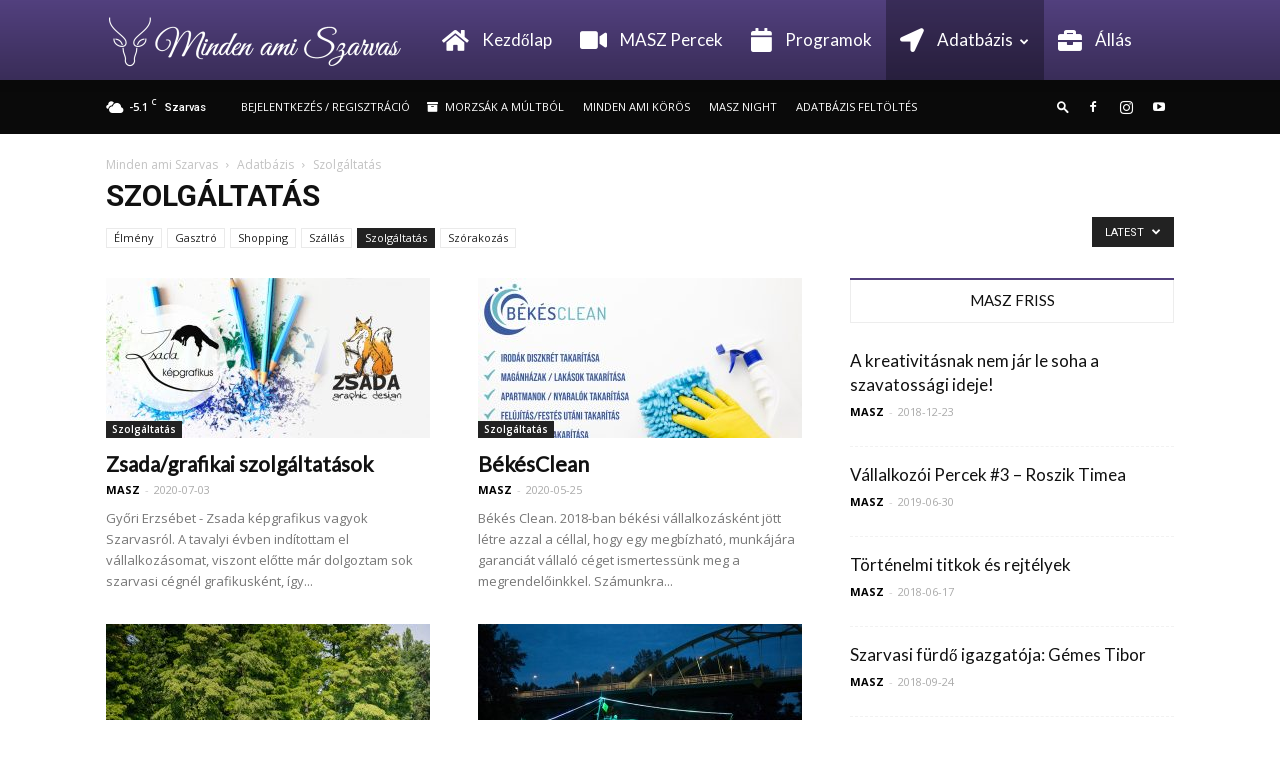

--- FILE ---
content_type: text/html; charset=UTF-8
request_url: https://mindenamiszarvas.hu/category/adatbazis/szolgaltatas/
body_size: 23083
content:
<!doctype html >

<!--[if IE 8]>    <html class="ie8" lang="en"> <![endif]-->

<!--[if IE 9]>    <html class="ie9" lang="en"> <![endif]-->

<!--[if gt IE 8]><!--> <html lang="hu"> <!--<![endif]-->

<head>

    <title>Szolgáltatás Archives | Minden ami Szarvas</title>

    <meta charset="UTF-8" />

    <meta name="viewport" content="width=device-width, initial-scale=1.0">

<!-- Global site tag (gtag.js) - Google Analytics -->
<script async src="https://www.googletagmanager.com/gtag/js?id=UA-43391789-50"></script>
<script>
  window.dataLayer = window.dataLayer || [];
  function gtag(){dataLayer.push(arguments);}
  gtag('js', new Date());

  gtag('config', 'UA-43391789-50');
</script>

    <link rel="pingback" href="https://mindenamiszarvas.hu/xmlrpc.php" />

    <meta name='robots' content='index, follow, max-image-preview:large, max-snippet:-1, max-video-preview:-1' />

	<!-- This site is optimized with the Yoast SEO plugin v25.6 - https://yoast.com/wordpress/plugins/seo/ -->
	<link rel="canonical" href="https://mindenamiszarvas.hu/category/adatbazis/szolgaltatas/" />
	<link rel="next" href="https://mindenamiszarvas.hu/category/adatbazis/szolgaltatas/page/2/" />
	<meta property="og:locale" content="hu_HU" />
	<meta property="og:type" content="article" />
	<meta property="og:title" content="Szolgáltatás Archives | Minden ami Szarvas" />
	<meta property="og:url" content="https://mindenamiszarvas.hu/category/adatbazis/szolgaltatas/" />
	<meta property="og:site_name" content="Minden ami Szarvas" />
	<meta name="twitter:card" content="summary_large_image" />
	<script type="application/ld+json" class="yoast-schema-graph">{"@context":"https://schema.org","@graph":[{"@type":"CollectionPage","@id":"https://mindenamiszarvas.hu/category/adatbazis/szolgaltatas/","url":"https://mindenamiszarvas.hu/category/adatbazis/szolgaltatas/","name":"Szolgáltatás Archives | Minden ami Szarvas","isPartOf":{"@id":"https://mindenamiszarvas.hu/#website"},"primaryImageOfPage":{"@id":"https://mindenamiszarvas.hu/category/adatbazis/szolgaltatas/#primaryimage"},"image":{"@id":"https://mindenamiszarvas.hu/category/adatbazis/szolgaltatas/#primaryimage"},"thumbnailUrl":"https://mindenamiszarvas.hu/wp-content/uploads/2020/07/MASZ-szolgáltatás-banner.jpg","breadcrumb":{"@id":"https://mindenamiszarvas.hu/category/adatbazis/szolgaltatas/#breadcrumb"},"inLanguage":"hu"},{"@type":"ImageObject","inLanguage":"hu","@id":"https://mindenamiszarvas.hu/category/adatbazis/szolgaltatas/#primaryimage","url":"https://mindenamiszarvas.hu/wp-content/uploads/2020/07/MASZ-szolgáltatás-banner.jpg","contentUrl":"https://mindenamiszarvas.hu/wp-content/uploads/2020/07/MASZ-szolgáltatás-banner.jpg","width":1350,"height":668},{"@type":"BreadcrumbList","@id":"https://mindenamiszarvas.hu/category/adatbazis/szolgaltatas/#breadcrumb","itemListElement":[{"@type":"ListItem","position":1,"name":"Home","item":"https://mindenamiszarvas.hu/"},{"@type":"ListItem","position":2,"name":"Adatbázis","item":"https://mindenamiszarvas.hu/category/adatbazis/"},{"@type":"ListItem","position":3,"name":"Szolgáltatás"}]},{"@type":"WebSite","@id":"https://mindenamiszarvas.hu/#website","url":"https://mindenamiszarvas.hu/","name":"Minden ami Szarvas","description":"","publisher":{"@id":"https://mindenamiszarvas.hu/#organization"},"potentialAction":[{"@type":"SearchAction","target":{"@type":"EntryPoint","urlTemplate":"https://mindenamiszarvas.hu/?s={search_term_string}"},"query-input":{"@type":"PropertyValueSpecification","valueRequired":true,"valueName":"search_term_string"}}],"inLanguage":"hu"},{"@type":"Organization","@id":"https://mindenamiszarvas.hu/#organization","name":"Minden ami Szarvas","url":"https://mindenamiszarvas.hu/","logo":{"@type":"ImageObject","inLanguage":"hu","@id":"https://mindenamiszarvas.hu/#/schema/logo/image/","url":"https://mindenamiszarvas.hu/wp-content/uploads/2018/12/masz-logo.png","contentUrl":"https://mindenamiszarvas.hu/wp-content/uploads/2018/12/masz-logo.png","width":1600,"height":320,"caption":"Minden ami Szarvas"},"image":{"@id":"https://mindenamiszarvas.hu/#/schema/logo/image/"},"sameAs":["https://www.facebook.com/Minden-Ami-Szarvas-502103193303231/","https://www.instagram.com/mindenamiszarvas/","https://www.youtube.com/channel/UCxKe_jzK87sT_NZKH-cNGoA"]}]}</script>
	<!-- / Yoast SEO plugin. -->


<link rel='dns-prefetch' href='//fonts.googleapis.com' />
<link rel="alternate" type="application/rss+xml" title="Minden ami Szarvas &raquo; hírcsatorna" href="https://mindenamiszarvas.hu/feed/" />
<link rel="alternate" type="application/rss+xml" title="Minden ami Szarvas &raquo; hozzászólás hírcsatorna" href="https://mindenamiszarvas.hu/comments/feed/" />
<link rel="alternate" type="application/rss+xml" title="Minden ami Szarvas &raquo; Szolgáltatás kategória hírcsatorna" href="https://mindenamiszarvas.hu/category/adatbazis/szolgaltatas/feed/" />
<script type="text/javascript">
/* <![CDATA[ */
window._wpemojiSettings = {"baseUrl":"https:\/\/s.w.org\/images\/core\/emoji\/15.0.3\/72x72\/","ext":".png","svgUrl":"https:\/\/s.w.org\/images\/core\/emoji\/15.0.3\/svg\/","svgExt":".svg","source":{"concatemoji":"https:\/\/mindenamiszarvas.hu\/wp-includes\/js\/wp-emoji-release.min.js?ver=6.6.4"}};
/*! This file is auto-generated */
!function(i,n){var o,s,e;function c(e){try{var t={supportTests:e,timestamp:(new Date).valueOf()};sessionStorage.setItem(o,JSON.stringify(t))}catch(e){}}function p(e,t,n){e.clearRect(0,0,e.canvas.width,e.canvas.height),e.fillText(t,0,0);var t=new Uint32Array(e.getImageData(0,0,e.canvas.width,e.canvas.height).data),r=(e.clearRect(0,0,e.canvas.width,e.canvas.height),e.fillText(n,0,0),new Uint32Array(e.getImageData(0,0,e.canvas.width,e.canvas.height).data));return t.every(function(e,t){return e===r[t]})}function u(e,t,n){switch(t){case"flag":return n(e,"\ud83c\udff3\ufe0f\u200d\u26a7\ufe0f","\ud83c\udff3\ufe0f\u200b\u26a7\ufe0f")?!1:!n(e,"\ud83c\uddfa\ud83c\uddf3","\ud83c\uddfa\u200b\ud83c\uddf3")&&!n(e,"\ud83c\udff4\udb40\udc67\udb40\udc62\udb40\udc65\udb40\udc6e\udb40\udc67\udb40\udc7f","\ud83c\udff4\u200b\udb40\udc67\u200b\udb40\udc62\u200b\udb40\udc65\u200b\udb40\udc6e\u200b\udb40\udc67\u200b\udb40\udc7f");case"emoji":return!n(e,"\ud83d\udc26\u200d\u2b1b","\ud83d\udc26\u200b\u2b1b")}return!1}function f(e,t,n){var r="undefined"!=typeof WorkerGlobalScope&&self instanceof WorkerGlobalScope?new OffscreenCanvas(300,150):i.createElement("canvas"),a=r.getContext("2d",{willReadFrequently:!0}),o=(a.textBaseline="top",a.font="600 32px Arial",{});return e.forEach(function(e){o[e]=t(a,e,n)}),o}function t(e){var t=i.createElement("script");t.src=e,t.defer=!0,i.head.appendChild(t)}"undefined"!=typeof Promise&&(o="wpEmojiSettingsSupports",s=["flag","emoji"],n.supports={everything:!0,everythingExceptFlag:!0},e=new Promise(function(e){i.addEventListener("DOMContentLoaded",e,{once:!0})}),new Promise(function(t){var n=function(){try{var e=JSON.parse(sessionStorage.getItem(o));if("object"==typeof e&&"number"==typeof e.timestamp&&(new Date).valueOf()<e.timestamp+604800&&"object"==typeof e.supportTests)return e.supportTests}catch(e){}return null}();if(!n){if("undefined"!=typeof Worker&&"undefined"!=typeof OffscreenCanvas&&"undefined"!=typeof URL&&URL.createObjectURL&&"undefined"!=typeof Blob)try{var e="postMessage("+f.toString()+"("+[JSON.stringify(s),u.toString(),p.toString()].join(",")+"));",r=new Blob([e],{type:"text/javascript"}),a=new Worker(URL.createObjectURL(r),{name:"wpTestEmojiSupports"});return void(a.onmessage=function(e){c(n=e.data),a.terminate(),t(n)})}catch(e){}c(n=f(s,u,p))}t(n)}).then(function(e){for(var t in e)n.supports[t]=e[t],n.supports.everything=n.supports.everything&&n.supports[t],"flag"!==t&&(n.supports.everythingExceptFlag=n.supports.everythingExceptFlag&&n.supports[t]);n.supports.everythingExceptFlag=n.supports.everythingExceptFlag&&!n.supports.flag,n.DOMReady=!1,n.readyCallback=function(){n.DOMReady=!0}}).then(function(){return e}).then(function(){var e;n.supports.everything||(n.readyCallback(),(e=n.source||{}).concatemoji?t(e.concatemoji):e.wpemoji&&e.twemoji&&(t(e.twemoji),t(e.wpemoji)))}))}((window,document),window._wpemojiSettings);
/* ]]> */
</script>
<style id='wp-emoji-styles-inline-css' type='text/css'>

	img.wp-smiley, img.emoji {
		display: inline !important;
		border: none !important;
		box-shadow: none !important;
		height: 1em !important;
		width: 1em !important;
		margin: 0 0.07em !important;
		vertical-align: -0.1em !important;
		background: none !important;
		padding: 0 !important;
	}
</style>
<link rel='stylesheet' id='wp-block-library-css' href='https://mindenamiszarvas.hu/wp-includes/css/dist/block-library/style.min.css?ver=6.6.4' type='text/css' media='all' />
<link rel='stylesheet' id='wp-components-css' href='https://mindenamiszarvas.hu/wp-includes/css/dist/components/style.min.css?ver=6.6.4' type='text/css' media='all' />
<link rel='stylesheet' id='wp-preferences-css' href='https://mindenamiszarvas.hu/wp-includes/css/dist/preferences/style.min.css?ver=6.6.4' type='text/css' media='all' />
<link rel='stylesheet' id='wp-block-editor-css' href='https://mindenamiszarvas.hu/wp-includes/css/dist/block-editor/style.min.css?ver=6.6.4' type='text/css' media='all' />
<link rel='stylesheet' id='wp-reusable-blocks-css' href='https://mindenamiszarvas.hu/wp-includes/css/dist/reusable-blocks/style.min.css?ver=6.6.4' type='text/css' media='all' />
<link rel='stylesheet' id='wp-patterns-css' href='https://mindenamiszarvas.hu/wp-includes/css/dist/patterns/style.min.css?ver=6.6.4' type='text/css' media='all' />
<link rel='stylesheet' id='wp-editor-css' href='https://mindenamiszarvas.hu/wp-includes/css/dist/editor/style.min.css?ver=6.6.4' type='text/css' media='all' />
<link rel='stylesheet' id='sjb_shortcode_block-cgb-style-css-css' href='https://mindenamiszarvas.hu/wp-content/plugins/simple-job-board/sjb-block/dist/blocks.style.build.css' type='text/css' media='all' />
<style id='classic-theme-styles-inline-css' type='text/css'>
/*! This file is auto-generated */
.wp-block-button__link{color:#fff;background-color:#32373c;border-radius:9999px;box-shadow:none;text-decoration:none;padding:calc(.667em + 2px) calc(1.333em + 2px);font-size:1.125em}.wp-block-file__button{background:#32373c;color:#fff;text-decoration:none}
</style>
<style id='global-styles-inline-css' type='text/css'>
:root{--wp--preset--aspect-ratio--square: 1;--wp--preset--aspect-ratio--4-3: 4/3;--wp--preset--aspect-ratio--3-4: 3/4;--wp--preset--aspect-ratio--3-2: 3/2;--wp--preset--aspect-ratio--2-3: 2/3;--wp--preset--aspect-ratio--16-9: 16/9;--wp--preset--aspect-ratio--9-16: 9/16;--wp--preset--color--black: #000000;--wp--preset--color--cyan-bluish-gray: #abb8c3;--wp--preset--color--white: #ffffff;--wp--preset--color--pale-pink: #f78da7;--wp--preset--color--vivid-red: #cf2e2e;--wp--preset--color--luminous-vivid-orange: #ff6900;--wp--preset--color--luminous-vivid-amber: #fcb900;--wp--preset--color--light-green-cyan: #7bdcb5;--wp--preset--color--vivid-green-cyan: #00d084;--wp--preset--color--pale-cyan-blue: #8ed1fc;--wp--preset--color--vivid-cyan-blue: #0693e3;--wp--preset--color--vivid-purple: #9b51e0;--wp--preset--gradient--vivid-cyan-blue-to-vivid-purple: linear-gradient(135deg,rgba(6,147,227,1) 0%,rgb(155,81,224) 100%);--wp--preset--gradient--light-green-cyan-to-vivid-green-cyan: linear-gradient(135deg,rgb(122,220,180) 0%,rgb(0,208,130) 100%);--wp--preset--gradient--luminous-vivid-amber-to-luminous-vivid-orange: linear-gradient(135deg,rgba(252,185,0,1) 0%,rgba(255,105,0,1) 100%);--wp--preset--gradient--luminous-vivid-orange-to-vivid-red: linear-gradient(135deg,rgba(255,105,0,1) 0%,rgb(207,46,46) 100%);--wp--preset--gradient--very-light-gray-to-cyan-bluish-gray: linear-gradient(135deg,rgb(238,238,238) 0%,rgb(169,184,195) 100%);--wp--preset--gradient--cool-to-warm-spectrum: linear-gradient(135deg,rgb(74,234,220) 0%,rgb(151,120,209) 20%,rgb(207,42,186) 40%,rgb(238,44,130) 60%,rgb(251,105,98) 80%,rgb(254,248,76) 100%);--wp--preset--gradient--blush-light-purple: linear-gradient(135deg,rgb(255,206,236) 0%,rgb(152,150,240) 100%);--wp--preset--gradient--blush-bordeaux: linear-gradient(135deg,rgb(254,205,165) 0%,rgb(254,45,45) 50%,rgb(107,0,62) 100%);--wp--preset--gradient--luminous-dusk: linear-gradient(135deg,rgb(255,203,112) 0%,rgb(199,81,192) 50%,rgb(65,88,208) 100%);--wp--preset--gradient--pale-ocean: linear-gradient(135deg,rgb(255,245,203) 0%,rgb(182,227,212) 50%,rgb(51,167,181) 100%);--wp--preset--gradient--electric-grass: linear-gradient(135deg,rgb(202,248,128) 0%,rgb(113,206,126) 100%);--wp--preset--gradient--midnight: linear-gradient(135deg,rgb(2,3,129) 0%,rgb(40,116,252) 100%);--wp--preset--font-size--small: 13px;--wp--preset--font-size--medium: 20px;--wp--preset--font-size--large: 36px;--wp--preset--font-size--x-large: 42px;--wp--preset--spacing--20: 0.44rem;--wp--preset--spacing--30: 0.67rem;--wp--preset--spacing--40: 1rem;--wp--preset--spacing--50: 1.5rem;--wp--preset--spacing--60: 2.25rem;--wp--preset--spacing--70: 3.38rem;--wp--preset--spacing--80: 5.06rem;--wp--preset--shadow--natural: 6px 6px 9px rgba(0, 0, 0, 0.2);--wp--preset--shadow--deep: 12px 12px 50px rgba(0, 0, 0, 0.4);--wp--preset--shadow--sharp: 6px 6px 0px rgba(0, 0, 0, 0.2);--wp--preset--shadow--outlined: 6px 6px 0px -3px rgba(255, 255, 255, 1), 6px 6px rgba(0, 0, 0, 1);--wp--preset--shadow--crisp: 6px 6px 0px rgba(0, 0, 0, 1);}:where(.is-layout-flex){gap: 0.5em;}:where(.is-layout-grid){gap: 0.5em;}body .is-layout-flex{display: flex;}.is-layout-flex{flex-wrap: wrap;align-items: center;}.is-layout-flex > :is(*, div){margin: 0;}body .is-layout-grid{display: grid;}.is-layout-grid > :is(*, div){margin: 0;}:where(.wp-block-columns.is-layout-flex){gap: 2em;}:where(.wp-block-columns.is-layout-grid){gap: 2em;}:where(.wp-block-post-template.is-layout-flex){gap: 1.25em;}:where(.wp-block-post-template.is-layout-grid){gap: 1.25em;}.has-black-color{color: var(--wp--preset--color--black) !important;}.has-cyan-bluish-gray-color{color: var(--wp--preset--color--cyan-bluish-gray) !important;}.has-white-color{color: var(--wp--preset--color--white) !important;}.has-pale-pink-color{color: var(--wp--preset--color--pale-pink) !important;}.has-vivid-red-color{color: var(--wp--preset--color--vivid-red) !important;}.has-luminous-vivid-orange-color{color: var(--wp--preset--color--luminous-vivid-orange) !important;}.has-luminous-vivid-amber-color{color: var(--wp--preset--color--luminous-vivid-amber) !important;}.has-light-green-cyan-color{color: var(--wp--preset--color--light-green-cyan) !important;}.has-vivid-green-cyan-color{color: var(--wp--preset--color--vivid-green-cyan) !important;}.has-pale-cyan-blue-color{color: var(--wp--preset--color--pale-cyan-blue) !important;}.has-vivid-cyan-blue-color{color: var(--wp--preset--color--vivid-cyan-blue) !important;}.has-vivid-purple-color{color: var(--wp--preset--color--vivid-purple) !important;}.has-black-background-color{background-color: var(--wp--preset--color--black) !important;}.has-cyan-bluish-gray-background-color{background-color: var(--wp--preset--color--cyan-bluish-gray) !important;}.has-white-background-color{background-color: var(--wp--preset--color--white) !important;}.has-pale-pink-background-color{background-color: var(--wp--preset--color--pale-pink) !important;}.has-vivid-red-background-color{background-color: var(--wp--preset--color--vivid-red) !important;}.has-luminous-vivid-orange-background-color{background-color: var(--wp--preset--color--luminous-vivid-orange) !important;}.has-luminous-vivid-amber-background-color{background-color: var(--wp--preset--color--luminous-vivid-amber) !important;}.has-light-green-cyan-background-color{background-color: var(--wp--preset--color--light-green-cyan) !important;}.has-vivid-green-cyan-background-color{background-color: var(--wp--preset--color--vivid-green-cyan) !important;}.has-pale-cyan-blue-background-color{background-color: var(--wp--preset--color--pale-cyan-blue) !important;}.has-vivid-cyan-blue-background-color{background-color: var(--wp--preset--color--vivid-cyan-blue) !important;}.has-vivid-purple-background-color{background-color: var(--wp--preset--color--vivid-purple) !important;}.has-black-border-color{border-color: var(--wp--preset--color--black) !important;}.has-cyan-bluish-gray-border-color{border-color: var(--wp--preset--color--cyan-bluish-gray) !important;}.has-white-border-color{border-color: var(--wp--preset--color--white) !important;}.has-pale-pink-border-color{border-color: var(--wp--preset--color--pale-pink) !important;}.has-vivid-red-border-color{border-color: var(--wp--preset--color--vivid-red) !important;}.has-luminous-vivid-orange-border-color{border-color: var(--wp--preset--color--luminous-vivid-orange) !important;}.has-luminous-vivid-amber-border-color{border-color: var(--wp--preset--color--luminous-vivid-amber) !important;}.has-light-green-cyan-border-color{border-color: var(--wp--preset--color--light-green-cyan) !important;}.has-vivid-green-cyan-border-color{border-color: var(--wp--preset--color--vivid-green-cyan) !important;}.has-pale-cyan-blue-border-color{border-color: var(--wp--preset--color--pale-cyan-blue) !important;}.has-vivid-cyan-blue-border-color{border-color: var(--wp--preset--color--vivid-cyan-blue) !important;}.has-vivid-purple-border-color{border-color: var(--wp--preset--color--vivid-purple) !important;}.has-vivid-cyan-blue-to-vivid-purple-gradient-background{background: var(--wp--preset--gradient--vivid-cyan-blue-to-vivid-purple) !important;}.has-light-green-cyan-to-vivid-green-cyan-gradient-background{background: var(--wp--preset--gradient--light-green-cyan-to-vivid-green-cyan) !important;}.has-luminous-vivid-amber-to-luminous-vivid-orange-gradient-background{background: var(--wp--preset--gradient--luminous-vivid-amber-to-luminous-vivid-orange) !important;}.has-luminous-vivid-orange-to-vivid-red-gradient-background{background: var(--wp--preset--gradient--luminous-vivid-orange-to-vivid-red) !important;}.has-very-light-gray-to-cyan-bluish-gray-gradient-background{background: var(--wp--preset--gradient--very-light-gray-to-cyan-bluish-gray) !important;}.has-cool-to-warm-spectrum-gradient-background{background: var(--wp--preset--gradient--cool-to-warm-spectrum) !important;}.has-blush-light-purple-gradient-background{background: var(--wp--preset--gradient--blush-light-purple) !important;}.has-blush-bordeaux-gradient-background{background: var(--wp--preset--gradient--blush-bordeaux) !important;}.has-luminous-dusk-gradient-background{background: var(--wp--preset--gradient--luminous-dusk) !important;}.has-pale-ocean-gradient-background{background: var(--wp--preset--gradient--pale-ocean) !important;}.has-electric-grass-gradient-background{background: var(--wp--preset--gradient--electric-grass) !important;}.has-midnight-gradient-background{background: var(--wp--preset--gradient--midnight) !important;}.has-small-font-size{font-size: var(--wp--preset--font-size--small) !important;}.has-medium-font-size{font-size: var(--wp--preset--font-size--medium) !important;}.has-large-font-size{font-size: var(--wp--preset--font-size--large) !important;}.has-x-large-font-size{font-size: var(--wp--preset--font-size--x-large) !important;}
:where(.wp-block-post-template.is-layout-flex){gap: 1.25em;}:where(.wp-block-post-template.is-layout-grid){gap: 1.25em;}
:where(.wp-block-columns.is-layout-flex){gap: 2em;}:where(.wp-block-columns.is-layout-grid){gap: 2em;}
:root :where(.wp-block-pullquote){font-size: 1.5em;line-height: 1.6;}
</style>
<link rel='stylesheet' id='font-awesome-four-css' href='https://mindenamiszarvas.hu/wp-content/plugins/font-awesome-4-menus/css/font-awesome.min.css?ver=4.7.0' type='text/css' media='all' />
<link rel='stylesheet' id='formcraft-common-css' href='https://mindenamiszarvas.hu/wp-content/plugins/formcraft3/dist/formcraft-common.css?ver=3.8.2' type='text/css' media='all' />
<link rel='stylesheet' id='formcraft-form-css' href='https://mindenamiszarvas.hu/wp-content/plugins/formcraft3/dist/form.css?ver=3.8.2' type='text/css' media='all' />
<link rel='stylesheet' id='sjb-fontawesome-css' href='https://mindenamiszarvas.hu/wp-content/plugins/simple-job-board/includes/css/font-awesome.min.css?ver=5.15.4' type='text/css' media='all' />
<link rel='stylesheet' id='simple-job-board-jquery-ui-css' href='https://mindenamiszarvas.hu/wp-content/plugins/simple-job-board/public/css/jquery-ui.css?ver=1.12.1' type='text/css' media='all' />
<link rel='stylesheet' id='simple-job-board-frontend-css' href='https://mindenamiszarvas.hu/wp-content/plugins/simple-job-board/public/css/simple-job-board-public.css?ver=3.0.0' type='text/css' media='all' />
<link rel='stylesheet' id='google-fonts-style-css' href='https://fonts.googleapis.com/css?family=Lato%3A400%7COpen+Sans%3A300italic%2C400%2C400italic%2C600%2C600italic%2C700%7CRoboto%3A300%2C400%2C400italic%2C500%2C500italic%2C700%2C900&#038;ver=9.2' type='text/css' media='all' />
<link rel='stylesheet' id='slb_core-css' href='https://mindenamiszarvas.hu/wp-content/plugins/simple-lightbox/client/css/app.css?ver=2.9.4' type='text/css' media='all' />
<link rel='stylesheet' id='td-theme-css' href='https://mindenamiszarvas.hu/wp-content/themes/Newspaper/style.css?ver=9.2' type='text/css' media='all' />
<link rel='stylesheet' id='td-theme-demo-style-css' href='https://mindenamiszarvas.hu/wp-content/themes/Newspaper/includes/demos/medicine/demo_style.css?ver=9.2' type='text/css' media='all' />
<script type="text/javascript" src="https://mindenamiszarvas.hu/wp-includes/js/jquery/jquery.min.js?ver=3.7.1" id="jquery-core-js"></script>
<script type="text/javascript" src="https://mindenamiszarvas.hu/wp-includes/js/jquery/jquery-migrate.min.js?ver=3.4.1" id="jquery-migrate-js"></script>
<link rel="https://api.w.org/" href="https://mindenamiszarvas.hu/wp-json/" /><link rel="alternate" title="JSON" type="application/json" href="https://mindenamiszarvas.hu/wp-json/wp/v2/categories/77" /><link rel="EditURI" type="application/rsd+xml" title="RSD" href="https://mindenamiszarvas.hu/xmlrpc.php?rsd" />
<meta name="generator" content="WordPress 6.6.4" />

            <style type="text/css">
                
            /* SJB Fonts */
            
                /* Job Filters Background Color */
                .sjb-page .sjb-filters
                {
                    background-color: #f2f2f2;
                }
                                                    
                /* Listing & Detail Page Title Color */
                .sjb-page .list-data .v1 .job-info h4 a , 
                .sjb-page .list-data .v2 .job-info h4 a              
                {
                    color: #3b3a3c;
                }                
                                                    
                /* Job Detail Page Headings */
                .sjb-page .sjb-detail .list-data .v1 h3,
                .sjb-page .sjb-detail .list-data .v2 h3,
                .sjb-page .sjb-detail .list-data ul li::before,
                .sjb-page .sjb-detail .list-data .v1 .job-detail h3,
                .sjb-page .sjb-detail .list-data .v2 .job-detail h3,
                .sjb-page .sjb-archive-page .job-title,
                .sjb-page .job-features h3
                {
                    color: #51407d; 
                }
                                                    
                /* Fontawesome Icon Color */
                .sjb-page .list-data .v1 .job-type i,
                .sjb-page .list-data .v1 .job-location i,
                .sjb-page .list-data .v1 .job-date i,
                .sjb-page .list-data .v2 .job-type i,
                .sjb-page .list-data .v2 .job-location i,
                .sjb-page .list-data .v2 .job-date i,
                .sjb-page .sjb-detail .list-data .v2 .job-features .sjb-title-value h4 i,
                .sjb-listing .list-data .v2 .job-features .sjb-title-value h4 i
                {
                    color: #3b3a3c;
                }

                /* Fontawesome Text Color */
                .sjb-page .list-data .v1 .job-type,
                .sjb-page .list-data .v1 .job-location,
                .sjb-page .list-data .v1 .job-date,
                .sjb-page .list-data .v2 .job-type,
                .sjb-page .list-data .v2 .job-location,
                .sjb-page .list-data .v2 .job-date
                {
                    color: #51407d;
                }
                                                    
                /* Job Filters-> All Buttons Background Color */
                .sjb-page .btn-primary,
                .sjb-page .btn-primary:hover,
                .sjb-page .btn-primary:active:hover,
                .sjb-page .btn-primary:active:focus,
                .sjb-page .sjb-detail .jobpost-form .file div,                
                .sjb-page .sjb-detail .jobpost-form .file:hover div
                {
                    background-color: #51407d !important;
                    color: #fff !important;
                }
                
                .sjb-page .sjb-listing a.sjb_view_more_btn,
                .sjb-page .sjb-listing a.sjb_view_less_btn
                {
                    
                    color: #51407d !important;
                }

                /* Pagination Text Color */
                /* Pagination Background Color */                
                .sjb-page .pagination li.list-item span.current,
                .sjb-page .pagination li.list-item a:hover, 
                .sjb-page .pagination li.list-item span.current:hover
                {
                    background: #3a2d59;
                    border-color: #3a2d59;                    
                    color: #fff;
                }
                                                    
            </style>        
            <!--[if lt IE 9]><script src="https://cdnjs.cloudflare.com/ajax/libs/html5shiv/3.7.3/html5shiv.js"></script><![endif]-->
    
<!-- JS generated by theme -->

<script>
    
    

	    var tdBlocksArray = []; //here we store all the items for the current page

	    //td_block class - each ajax block uses a object of this class for requests
	    function tdBlock() {
		    this.id = '';
		    this.block_type = 1; //block type id (1-234 etc)
		    this.atts = '';
		    this.td_column_number = '';
		    this.td_current_page = 1; //
		    this.post_count = 0; //from wp
		    this.found_posts = 0; //from wp
		    this.max_num_pages = 0; //from wp
		    this.td_filter_value = ''; //current live filter value
		    this.is_ajax_running = false;
		    this.td_user_action = ''; // load more or infinite loader (used by the animation)
		    this.header_color = '';
		    this.ajax_pagination_infinite_stop = ''; //show load more at page x
	    }


        // td_js_generator - mini detector
        (function(){
            var htmlTag = document.getElementsByTagName("html")[0];

	        if ( navigator.userAgent.indexOf("MSIE 10.0") > -1 ) {
                htmlTag.className += ' ie10';
            }

            if ( !!navigator.userAgent.match(/Trident.*rv\:11\./) ) {
                htmlTag.className += ' ie11';
            }

	        if ( navigator.userAgent.indexOf("Edge") > -1 ) {
                htmlTag.className += ' ieEdge';
            }

            if ( /(iPad|iPhone|iPod)/g.test(navigator.userAgent) ) {
                htmlTag.className += ' td-md-is-ios';
            }

            var user_agent = navigator.userAgent.toLowerCase();
            if ( user_agent.indexOf("android") > -1 ) {
                htmlTag.className += ' td-md-is-android';
            }

            if ( -1 !== navigator.userAgent.indexOf('Mac OS X')  ) {
                htmlTag.className += ' td-md-is-os-x';
            }

            if ( /chrom(e|ium)/.test(navigator.userAgent.toLowerCase()) ) {
               htmlTag.className += ' td-md-is-chrome';
            }

            if ( -1 !== navigator.userAgent.indexOf('Firefox') ) {
                htmlTag.className += ' td-md-is-firefox';
            }

            if ( -1 !== navigator.userAgent.indexOf('Safari') && -1 === navigator.userAgent.indexOf('Chrome') ) {
                htmlTag.className += ' td-md-is-safari';
            }

            if( -1 !== navigator.userAgent.indexOf('IEMobile') ){
                htmlTag.className += ' td-md-is-iemobile';
            }

        })();




        var tdLocalCache = {};

        ( function () {
            "use strict";

            tdLocalCache = {
                data: {},
                remove: function (resource_id) {
                    delete tdLocalCache.data[resource_id];
                },
                exist: function (resource_id) {
                    return tdLocalCache.data.hasOwnProperty(resource_id) && tdLocalCache.data[resource_id] !== null;
                },
                get: function (resource_id) {
                    return tdLocalCache.data[resource_id];
                },
                set: function (resource_id, cachedData) {
                    tdLocalCache.remove(resource_id);
                    tdLocalCache.data[resource_id] = cachedData;
                }
            };
        })();

    
    
var tds_login_sing_in_widget="show";
var td_viewport_interval_list=[{"limitBottom":767,"sidebarWidth":228},{"limitBottom":1018,"sidebarWidth":300},{"limitBottom":1140,"sidebarWidth":324}];
var td_ajax_url="https:\/\/mindenamiszarvas.hu\/wp-admin\/admin-ajax.php?td_theme_name=Newspaper&v=9.2";
var td_get_template_directory_uri="https:\/\/mindenamiszarvas.hu\/wp-content\/themes\/Newspaper";
var tds_snap_menu="snap";
var tds_logo_on_sticky="show_header_logo";
var tds_header_style="12";
var td_please_wait="Please wait...";
var td_email_user_pass_incorrect="User or password incorrect!";
var td_email_user_incorrect="Email or username incorrect!";
var td_email_incorrect="Email incorrect!";
var tds_more_articles_on_post_enable="show";
var tds_more_articles_on_post_time_to_wait="";
var tds_more_articles_on_post_pages_distance_from_top=0;
var tds_theme_color_site_wide="#52407e";
var tds_smart_sidebar="enabled";
var tdThemeName="Newspaper";
var td_magnific_popup_translation_tPrev="Previous (Left arrow key)";
var td_magnific_popup_translation_tNext="Next (Right arrow key)";
var td_magnific_popup_translation_tCounter="%curr% of %total%";
var td_magnific_popup_translation_ajax_tError="The content from %url% could not be loaded.";
var td_magnific_popup_translation_image_tError="The image #%curr% could not be loaded.";
var tdDateNamesI18n={"month_names":["janu\u00e1r","febru\u00e1r","m\u00e1rcius","\u00e1prilis","m\u00e1jus","j\u00fanius","j\u00falius","augusztus","szeptember","okt\u00f3ber","november","december"],"month_names_short":["jan","febr","m\u00e1rc","\u00e1pr","m\u00e1j","j\u00fan","j\u00fal","aug","szept","okt","nov","dec"],"day_names":["vas\u00e1rnap","h\u00e9tf\u0151","kedd","szerda","cs\u00fct\u00f6rt\u00f6k","p\u00e9ntek","szombat"],"day_names_short":["vas","h\u00e9t","ked","sze","cs\u00fc","p\u00e9n","szo"]};
var td_ad_background_click_link="";
var td_ad_background_click_target="";
</script>


<!-- Header style compiled by theme -->

<style>
    
.td-header-wrap .black-menu .sf-menu > .current-menu-item > a,
    .td-header-wrap .black-menu .sf-menu > .current-menu-ancestor > a,
    .td-header-wrap .black-menu .sf-menu > .current-category-ancestor > a,
    .td-header-wrap .black-menu .sf-menu > li > a:hover,
    .td-header-wrap .black-menu .sf-menu > .sfHover > a,
    .td-header-style-12 .td-header-menu-wrap-full,
    .sf-menu > .current-menu-item > a:after,
    .sf-menu > .current-menu-ancestor > a:after,
    .sf-menu > .current-category-ancestor > a:after,
    .sf-menu > li:hover > a:after,
    .sf-menu > .sfHover > a:after,
    .td-header-style-12 .td-affix,
    .header-search-wrap .td-drop-down-search:after,
    .header-search-wrap .td-drop-down-search .btn:hover,
    input[type=submit]:hover,
    .td-read-more a,
    .td-post-category:hover,
    .td-grid-style-1.td-hover-1 .td-big-grid-post:hover .td-post-category,
    .td-grid-style-5.td-hover-1 .td-big-grid-post:hover .td-post-category,
    .td_top_authors .td-active .td-author-post-count,
    .td_top_authors .td-active .td-author-comments-count,
    .td_top_authors .td_mod_wrap:hover .td-author-post-count,
    .td_top_authors .td_mod_wrap:hover .td-author-comments-count,
    .td-404-sub-sub-title a:hover,
    .td-search-form-widget .wpb_button:hover,
    .td-rating-bar-wrap div,
    .td_category_template_3 .td-current-sub-category,
    .dropcap,
    .td_wrapper_video_playlist .td_video_controls_playlist_wrapper,
    .wpb_default,
    .wpb_default:hover,
    .td-left-smart-list:hover,
    .td-right-smart-list:hover,
    .woocommerce-checkout .woocommerce input.button:hover,
    .woocommerce-page .woocommerce a.button:hover,
    .woocommerce-account div.woocommerce .button:hover,
    #bbpress-forums button:hover,
    .bbp_widget_login .button:hover,
    .td-footer-wrapper .td-post-category,
    .td-footer-wrapper .widget_product_search input[type="submit"]:hover,
    .woocommerce .product a.button:hover,
    .woocommerce .product #respond input#submit:hover,
    .woocommerce .checkout input#place_order:hover,
    .woocommerce .woocommerce.widget .button:hover,
    .single-product .product .summary .cart .button:hover,
    .woocommerce-cart .woocommerce table.cart .button:hover,
    .woocommerce-cart .woocommerce .shipping-calculator-form .button:hover,
    .td-next-prev-wrap a:hover,
    .td-load-more-wrap a:hover,
    .td-post-small-box a:hover,
    .page-nav .current,
    .page-nav:first-child > div,
    .td_category_template_8 .td-category-header .td-category a.td-current-sub-category,
    .td_category_template_4 .td-category-siblings .td-category a:hover,
    #bbpress-forums .bbp-pagination .current,
    #bbpress-forums #bbp-single-user-details #bbp-user-navigation li.current a,
    .td-theme-slider:hover .slide-meta-cat a,
    a.vc_btn-black:hover,
    .td-trending-now-wrapper:hover .td-trending-now-title,
    .td-scroll-up,
    .td-smart-list-button:hover,
    .td-weather-information:before,
    .td-weather-week:before,
    .td_block_exchange .td-exchange-header:before,
    .td_block_big_grid_9.td-grid-style-1 .td-post-category,
    .td_block_big_grid_9.td-grid-style-5 .td-post-category,
    .td-grid-style-6.td-hover-1 .td-module-thumb:after,
    .td-pulldown-syle-2 .td-subcat-dropdown ul:after,
    .td_block_template_9 .td-block-title:after,
    .td_block_template_15 .td-block-title:before,
    div.wpforms-container .wpforms-form div.wpforms-submit-container button[type=submit] {
        background-color: #52407e;
    }

    .td_block_template_4 .td-related-title .td-cur-simple-item:before {
        border-color: #52407e transparent transparent transparent !important;
    }

    .woocommerce .woocommerce-message .button:hover,
    .woocommerce .woocommerce-error .button:hover,
    .woocommerce .woocommerce-info .button:hover {
        background-color: #52407e !important;
    }
    
    
    .td_block_template_4 .td-related-title .td-cur-simple-item,
    .td_block_template_3 .td-related-title .td-cur-simple-item,
    .td_block_template_9 .td-related-title:after {
        background-color: #52407e;
    }

    .woocommerce .product .onsale,
    .woocommerce.widget .ui-slider .ui-slider-handle {
        background: none #52407e;
    }

    .woocommerce.widget.widget_layered_nav_filters ul li a {
        background: none repeat scroll 0 0 #52407e !important;
    }

    a,
    cite a:hover,
    .td_mega_menu_sub_cats .cur-sub-cat,
    .td-mega-span h3 a:hover,
    .td_mod_mega_menu:hover .entry-title a,
    .header-search-wrap .result-msg a:hover,
    .td-header-top-menu .td-drop-down-search .td_module_wrap:hover .entry-title a,
    .td-header-top-menu .td-icon-search:hover,
    .td-header-wrap .result-msg a:hover,
    .top-header-menu li a:hover,
    .top-header-menu .current-menu-item > a,
    .top-header-menu .current-menu-ancestor > a,
    .top-header-menu .current-category-ancestor > a,
    .td-social-icon-wrap > a:hover,
    .td-header-sp-top-widget .td-social-icon-wrap a:hover,
    .td-page-content blockquote p,
    .td-post-content blockquote p,
    .mce-content-body blockquote p,
    .comment-content blockquote p,
    .wpb_text_column blockquote p,
    .td_block_text_with_title blockquote p,
    .td_module_wrap:hover .entry-title a,
    .td-subcat-filter .td-subcat-list a:hover,
    .td-subcat-filter .td-subcat-dropdown a:hover,
    .td_quote_on_blocks,
    .dropcap2,
    .dropcap3,
    .td_top_authors .td-active .td-authors-name a,
    .td_top_authors .td_mod_wrap:hover .td-authors-name a,
    .td-post-next-prev-content a:hover,
    .author-box-wrap .td-author-social a:hover,
    .td-author-name a:hover,
    .td-author-url a:hover,
    .td_mod_related_posts:hover h3 > a,
    .td-post-template-11 .td-related-title .td-related-left:hover,
    .td-post-template-11 .td-related-title .td-related-right:hover,
    .td-post-template-11 .td-related-title .td-cur-simple-item,
    .td-post-template-11 .td_block_related_posts .td-next-prev-wrap a:hover,
    .comment-reply-link:hover,
    .logged-in-as a:hover,
    #cancel-comment-reply-link:hover,
    .td-search-query,
    .td-category-header .td-pulldown-category-filter-link:hover,
    .td-category-siblings .td-subcat-dropdown a:hover,
    .td-category-siblings .td-subcat-dropdown a.td-current-sub-category,
    .widget a:hover,
    .td_wp_recentcomments a:hover,
    .archive .widget_archive .current,
    .archive .widget_archive .current a,
    .widget_calendar tfoot a:hover,
    .woocommerce a.added_to_cart:hover,
    .woocommerce-account .woocommerce-MyAccount-navigation a:hover,
    #bbpress-forums li.bbp-header .bbp-reply-content span a:hover,
    #bbpress-forums .bbp-forum-freshness a:hover,
    #bbpress-forums .bbp-topic-freshness a:hover,
    #bbpress-forums .bbp-forums-list li a:hover,
    #bbpress-forums .bbp-forum-title:hover,
    #bbpress-forums .bbp-topic-permalink:hover,
    #bbpress-forums .bbp-topic-started-by a:hover,
    #bbpress-forums .bbp-topic-started-in a:hover,
    #bbpress-forums .bbp-body .super-sticky li.bbp-topic-title .bbp-topic-permalink,
    #bbpress-forums .bbp-body .sticky li.bbp-topic-title .bbp-topic-permalink,
    .widget_display_replies .bbp-author-name,
    .widget_display_topics .bbp-author-name,
    .footer-text-wrap .footer-email-wrap a,
    .td-subfooter-menu li a:hover,
    .footer-social-wrap a:hover,
    a.vc_btn-black:hover,
    .td-smart-list-dropdown-wrap .td-smart-list-button:hover,
    .td_module_17 .td-read-more a:hover,
    .td_module_18 .td-read-more a:hover,
    .td_module_19 .td-post-author-name a:hover,
    .td-instagram-user a,
    .td-pulldown-syle-2 .td-subcat-dropdown:hover .td-subcat-more span,
    .td-pulldown-syle-2 .td-subcat-dropdown:hover .td-subcat-more i,
    .td-pulldown-syle-3 .td-subcat-dropdown:hover .td-subcat-more span,
    .td-pulldown-syle-3 .td-subcat-dropdown:hover .td-subcat-more i,
    .td-block-title-wrap .td-wrapper-pulldown-filter .td-pulldown-filter-display-option:hover,
    .td-block-title-wrap .td-wrapper-pulldown-filter .td-pulldown-filter-display-option:hover i,
    .td-block-title-wrap .td-wrapper-pulldown-filter .td-pulldown-filter-link:hover,
    .td-block-title-wrap .td-wrapper-pulldown-filter .td-pulldown-filter-item .td-cur-simple-item,
    .td_block_template_2 .td-related-title .td-cur-simple-item,
    .td_block_template_5 .td-related-title .td-cur-simple-item,
    .td_block_template_6 .td-related-title .td-cur-simple-item,
    .td_block_template_7 .td-related-title .td-cur-simple-item,
    .td_block_template_8 .td-related-title .td-cur-simple-item,
    .td_block_template_9 .td-related-title .td-cur-simple-item,
    .td_block_template_10 .td-related-title .td-cur-simple-item,
    .td_block_template_11 .td-related-title .td-cur-simple-item,
    .td_block_template_12 .td-related-title .td-cur-simple-item,
    .td_block_template_13 .td-related-title .td-cur-simple-item,
    .td_block_template_14 .td-related-title .td-cur-simple-item,
    .td_block_template_15 .td-related-title .td-cur-simple-item,
    .td_block_template_16 .td-related-title .td-cur-simple-item,
    .td_block_template_17 .td-related-title .td-cur-simple-item,
    .td-theme-wrap .sf-menu ul .td-menu-item > a:hover,
    .td-theme-wrap .sf-menu ul .sfHover > a,
    .td-theme-wrap .sf-menu ul .current-menu-ancestor > a,
    .td-theme-wrap .sf-menu ul .current-category-ancestor > a,
    .td-theme-wrap .sf-menu ul .current-menu-item > a,
    .td_outlined_btn,
     .td_block_categories_tags .td-ct-item:hover {
        color: #52407e;
    }

    a.vc_btn-black.vc_btn_square_outlined:hover,
    a.vc_btn-black.vc_btn_outlined:hover,
    .td-mega-menu-page .wpb_content_element ul li a:hover,
    .td-theme-wrap .td-aj-search-results .td_module_wrap:hover .entry-title a,
    .td-theme-wrap .header-search-wrap .result-msg a:hover {
        color: #52407e !important;
    }

    .td-next-prev-wrap a:hover,
    .td-load-more-wrap a:hover,
    .td-post-small-box a:hover,
    .page-nav .current,
    .page-nav:first-child > div,
    .td_category_template_8 .td-category-header .td-category a.td-current-sub-category,
    .td_category_template_4 .td-category-siblings .td-category a:hover,
    #bbpress-forums .bbp-pagination .current,
    .post .td_quote_box,
    .page .td_quote_box,
    a.vc_btn-black:hover,
    .td_block_template_5 .td-block-title > *,
    .td_outlined_btn {
        border-color: #52407e;
    }

    .td_wrapper_video_playlist .td_video_currently_playing:after {
        border-color: #52407e !important;
    }

    .header-search-wrap .td-drop-down-search:before {
        border-color: transparent transparent #52407e transparent;
    }

    .block-title > span,
    .block-title > a,
    .block-title > label,
    .widgettitle,
    .widgettitle:after,
    .td-trending-now-title,
    .td-trending-now-wrapper:hover .td-trending-now-title,
    .wpb_tabs li.ui-tabs-active a,
    .wpb_tabs li:hover a,
    .vc_tta-container .vc_tta-color-grey.vc_tta-tabs-position-top.vc_tta-style-classic .vc_tta-tabs-container .vc_tta-tab.vc_active > a,
    .vc_tta-container .vc_tta-color-grey.vc_tta-tabs-position-top.vc_tta-style-classic .vc_tta-tabs-container .vc_tta-tab:hover > a,
    .td_block_template_1 .td-related-title .td-cur-simple-item,
    .woocommerce .product .products h2:not(.woocommerce-loop-product__title),
    .td-subcat-filter .td-subcat-dropdown:hover .td-subcat-more, 
    .td_3D_btn,
    .td_shadow_btn,
    .td_default_btn,
    .td_round_btn, 
    .td_outlined_btn:hover {
    	background-color: #52407e;
    }

    .woocommerce div.product .woocommerce-tabs ul.tabs li.active {
    	background-color: #52407e !important;
    }

    .block-title,
    .td_block_template_1 .td-related-title,
    .wpb_tabs .wpb_tabs_nav,
    .vc_tta-container .vc_tta-color-grey.vc_tta-tabs-position-top.vc_tta-style-classic .vc_tta-tabs-container,
    .woocommerce div.product .woocommerce-tabs ul.tabs:before {
        border-color: #52407e;
    }
    .td_block_wrap .td-subcat-item a.td-cur-simple-item {
	    color: #52407e;
	}


    
    .td-grid-style-4 .entry-title
    {
        background-color: rgba(82, 64, 126, 0.7);
    }

    
    .td-header-wrap .td-header-top-menu-full,
    .td-header-wrap .top-header-menu .sub-menu {
        background-color: #0a0a0a;
    }
    .td-header-style-8 .td-header-top-menu-full {
        background-color: transparent;
    }
    .td-header-style-8 .td-header-top-menu-full .td-header-top-menu {
        background-color: #0a0a0a;
        padding-left: 15px;
        padding-right: 15px;
    }

    .td-header-wrap .td-header-top-menu-full .td-header-top-menu,
    .td-header-wrap .td-header-top-menu-full {
        border-bottom: none;
    }


    
    .td-header-wrap .td-header-menu-wrap-full,
    .td-header-menu-wrap.td-affix,
    .td-header-style-3 .td-header-main-menu,
    .td-header-style-3 .td-affix .td-header-main-menu,
    .td-header-style-4 .td-header-main-menu,
    .td-header-style-4 .td-affix .td-header-main-menu,
    .td-header-style-8 .td-header-menu-wrap.td-affix,
    .td-header-style-8 .td-header-top-menu-full {
		background-color: #52407e;
    }


    .td-boxed-layout .td-header-style-3 .td-header-menu-wrap,
    .td-boxed-layout .td-header-style-4 .td-header-menu-wrap,
    .td-header-style-3 .td_stretch_content .td-header-menu-wrap,
    .td-header-style-4 .td_stretch_content .td-header-menu-wrap {
    	background-color: #52407e !important;
    }


    @media (min-width: 1019px) {
        .td-header-style-1 .td-header-sp-recs,
        .td-header-style-1 .td-header-sp-logo {
            margin-bottom: 28px;
        }
    }

    @media (min-width: 768px) and (max-width: 1018px) {
        .td-header-style-1 .td-header-sp-recs,
        .td-header-style-1 .td-header-sp-logo {
            margin-bottom: 14px;
        }
    }

    .td-header-style-7 .td-header-top-menu {
        border-bottom: none;
    }
    
    
    
    @media (max-width: 767px) {
        body .td-header-wrap .td-header-main-menu {
            background-color: #52407e !important;
        }
    }


    
    .td-menu-background:before,
    .td-search-background:before {
        background: #52407e;
        background: -moz-linear-gradient(top, #52407e 0%, #3a2a61 100%);
        background: -webkit-gradient(left top, left bottom, color-stop(0%, #52407e), color-stop(100%, #3a2a61));
        background: -webkit-linear-gradient(top, #52407e 0%, #3a2a61 100%);
        background: -o-linear-gradient(top, #52407e 0%, #3a2a61 100%);
        background: -ms-linear-gradient(top, #52407e 0%, #3a2a61 100%);
        background: linear-gradient(to bottom, #52407e 0%, #3a2a61 100%);
        filter: progid:DXImageTransform.Microsoft.gradient( startColorstr='#52407e', endColorstr='#3a2a61', GradientType=0 );
    }

    
    .td-mobile-content .current-menu-item > a,
    .td-mobile-content .current-menu-ancestor > a,
    .td-mobile-content .current-category-ancestor > a,
    #td-mobile-nav .td-menu-login-section a:hover,
    #td-mobile-nav .td-register-section a:hover,
    #td-mobile-nav .td-menu-socials-wrap a:hover i,
    .td-search-close a:hover i {
        color: #dd3333;
    }

    
    .mfp-content .td-login-button:active,
    .mfp-content .td-login-button:hover {
        background-color: #ff5151;
    }
    
    .mfp-content .td-login-button:active,
    .mfp-content .td-login-button:hover {
        color: #ffffff;
    }
    
    .white-popup-block:after {
        background: rgba(0,0,0,0.8);
        background: -moz-linear-gradient(45deg, rgba(0,0,0,0.8) 0%, rgba(0,0,0,0.8) 100%);
        background: -webkit-gradient(left bottom, right top, color-stop(0%, rgba(0,0,0,0.8)), color-stop(100%, rgba(0,0,0,0.8)));
        background: -webkit-linear-gradient(45deg, rgba(0,0,0,0.8) 0%, rgba(0,0,0,0.8) 100%);
        background: -o-linear-gradient(45deg, rgba(0,0,0,0.8) 0%, rgba(0,0,0,0.8) 100%);
        background: -ms-linear-gradient(45deg, rgba(0,0,0,0.8) 0%, rgba(0,0,0,0.8) 100%);
        background: linear-gradient(45deg, rgba(0,0,0,0.8) 0%, rgba(0,0,0,0.8) 100%);
        filter: progid:DXImageTransform.Microsoft.gradient( startColorstr='rgba(0,0,0,0.8)', endColorstr='rgba(0,0,0,0.8)', GradientType=0 );
    }


    
    .td-footer-wrapper,
    .td-footer-wrapper .td_block_template_7 .td-block-title > *,
    .td-footer-wrapper .td_block_template_17 .td-block-title,
    .td-footer-wrapper .td-block-title-wrap .td-wrapper-pulldown-filter {
        background-color: #000000;
    }

    
    .td-sub-footer-container {
        background-color: #52407e;
    }

    
    .td-sub-footer-container,
    .td-subfooter-menu li a {
        color: #ffffff;
    }

    
    .td-subfooter-menu li a:hover {
        color: #ffffff;
    }


    
    .td-footer-wrapper::before {
        background-size: contain;
    }

    
    .td-footer-wrapper::before {
        background-position: center center;
    }

    
    .td-footer-wrapper::before {
        opacity: 0.8;
    }



    
    .td-menu-background,
    .td-search-background {
        background-image: url('https://masz19.sitebuilder.hu/wp-content/uploads/2018/12/10.jpg');
    }

    
    .white-popup-block:before {
        background-image: url('https://masz19.sitebuilder.hu/wp-content/uploads/2018/12/10.jpg');
    }

    
    ul.sf-menu > .td-menu-item > a,
    .td-theme-wrap .td-header-menu-social {
        font-family:Lato;
	font-size:17px;
	font-weight:normal;
	text-transform:capitalize;
	
    }
    
    .sf-menu ul .td-menu-item a {
        font-family:Lato;
	font-size:15px;
	
    }
	
    .td_mod_mega_menu .item-details a {
        font-family:Lato;
	font-size:15px;
	
    }
    
    .td_mega_menu_sub_cats .block-mega-child-cats a {
        font-family:Lato;
	font-size:15px;
	
    }
    
    .block-title > span,
    .block-title > a,
    .widgettitle,
    .td-trending-now-title,
    .wpb_tabs li a,
    .vc_tta-container .vc_tta-color-grey.vc_tta-tabs-position-top.vc_tta-style-classic .vc_tta-tabs-container .vc_tta-tab > a,
    .td-theme-wrap .td-related-title a,
    .woocommerce div.product .woocommerce-tabs ul.tabs li a,
    .woocommerce .product .products h2:not(.woocommerce-loop-product__title),
    .td-theme-wrap .td-block-title {
        font-family:Lato;
	font-size:15px;
	text-transform:uppercase;
	
    }
    
	.td_module_wrap .td-module-title {
		font-family:Lato;
	
	}
     
    .td_module_1 .td-module-title {
    	font-size:21px;
	line-height:25px;
	font-weight:bold;
	
    }
    
    .td_module_2 .td-module-title {
    	font-size:21px;
	line-height:25px;
	font-weight:bold;
	
    }
    
    .td_module_6 .td-module-title {
    	font-size:16px;
	line-height:19px;
	font-weight:bold;
	
    }
    
	.td_block_trending_now .entry-title,
	.td-theme-slider .td-module-title,
    .td-big-grid-post .entry-title {
		font-family:Lato;
	
	}
    
    .td_block_trending_now .entry-title {
    	font-size:16px;
	
    }
    
    .td-big-grid-post.td-big-thumb .td-big-grid-meta,
    .td-big-thumb .td-big-grid-meta .entry-title {
        font-family:Lato;
	font-size:30px;
	line-height:36px;
	font-weight:bold;
	
    }
    
    .td-big-grid-post.td-medium-thumb .td-big-grid-meta,
    .td-medium-thumb .td-big-grid-meta .entry-title {
        font-family:Lato;
	font-size:24px;
	line-height:29px;
	font-weight:bold;
	
    }
    
    .td-big-grid-post.td-small-thumb .td-big-grid-meta,
    .td-small-thumb .td-big-grid-meta .entry-title {
        font-family:Lato;
	font-size:24px;
	line-height:29px;
	font-weight:bold;
	
    }
    
    .td-big-grid-post.td-tiny-thumb .td-big-grid-meta,
    .td-tiny-thumb .td-big-grid-meta .entry-title {
        font-family:Lato;
	font-size:20px;
	line-height:23px;
	font-weight:bold;
	
    }
    
	#td-mobile-nav,
	#td-mobile-nav .wpb_button,
	.td-search-wrap-mob {
		font-family:Lato;
	
	}


	
	.post .td-post-header .entry-title {
		font-family:Lato;
	
	}
    
    .td-post-template-3 .td-post-header .entry-title {
        font-size:60px;
	line-height:66px;
	font-weight:bold;
	
    }
    
    .post .td-post-next-prev-content a {
        font-family:Lato;
	font-size:18px;
	font-weight:bold;
	
    }
    
    .td_block_related_posts .entry-title a {
        font-family:Lato;
	font-size:16px;
	font-weight:bold;
	
    }
    
    .widget_archive a,
    .widget_calendar,
    .widget_categories a,
    .widget_nav_menu a,
    .widget_meta a,
    .widget_pages a,
    .widget_recent_comments a,
    .widget_recent_entries a,
    .widget_text .textwidget,
    .widget_tag_cloud a,
    .widget_search input,
    .woocommerce .product-categories a,
    .widget_display_forums a,
    .widget_display_replies a,
    .widget_display_topics a,
    .widget_display_views a,
    .widget_display_stats {
    	font-family:Lato;
	font-weight:bold;
	
    }
</style>

<script id="mcjs">!function(c,h,i,m,p){m=c.createElement(h),p=c.getElementsByTagName(h)[0],m.async=1,m.src=i,p.parentNode.insertBefore(m,p)}(document,"script","https://chimpstatic.com/mcjs-connected/js/users/2dc6769abde124d91b18b5f47/a9b78c4761796b3777b60518c.js");</script>

<script type="application/ld+json">
    {
        "@context": "http://schema.org",
        "@type": "BreadcrumbList",
        "itemListElement": [
            {
                "@type": "ListItem",
                "position": 1,
                "item": {
                    "@type": "WebSite",
                    "@id": "https://mindenamiszarvas.hu/",
                    "name": "Minden ami Szarvas"
                }
            },
            {
                "@type": "ListItem",
                "position": 2,
                    "item": {
                    "@type": "WebPage",
                    "@id": "https://mindenamiszarvas.hu/category/adatbazis/",
                    "name": "Adatbázis"
                }
            }
            ,{
                "@type": "ListItem",
                "position": 3,
                    "item": {
                    "@type": "WebPage",
                    "@id": "https://mindenamiszarvas.hu/category/adatbazis/szolgaltatas/",
                    "name": "Szolgáltatás"                                
                }
            }    
        ]
    }
</script>
<link rel="icon" href="https://mindenamiszarvas.hu/wp-content/uploads/2019/01/cropped-minden-ami-szarvas-logo-32x32.png" sizes="32x32" />
<link rel="icon" href="https://mindenamiszarvas.hu/wp-content/uploads/2019/01/cropped-minden-ami-szarvas-logo-192x192.png" sizes="192x192" />
<link rel="apple-touch-icon" href="https://mindenamiszarvas.hu/wp-content/uploads/2019/01/cropped-minden-ami-szarvas-logo-180x180.png" />
<meta name="msapplication-TileImage" content="https://mindenamiszarvas.hu/wp-content/uploads/2019/01/cropped-minden-ami-szarvas-logo-270x270.png" />
		<style type="text/css" id="wp-custom-css">
			.sjb-apply-now-btn {
  display: none !important;
}

.job-date {
  display: none !important;
}		</style>
		
</head>



<body data-rsssl=1 class="archive category category-szolgaltatas category-77 global-block-template-15 td-medicine td_category_template_4 td_category_top_posts_style_disable newspaper td-full-layout" itemscope="itemscope" itemtype="https://schema.org/WebPage">



    
    <div class="td-scroll-up"><i class="td-icon-menu-up"></i></div>

    

    <div class="td-menu-background"></div>
<div id="td-mobile-nav">
    <div class="td-mobile-container">
        <!-- mobile menu top section -->
        <div class="td-menu-socials-wrap">
            <!-- socials -->
            <div class="td-menu-socials">
                
        <span class="td-social-icon-wrap">
            <a target="_blank" href="https://www.facebook.com/Minden-Ami-Szarvas-502103193303231/" title="Facebook">
                <i class="td-icon-font td-icon-facebook"></i>
            </a>
        </span>
        <span class="td-social-icon-wrap">
            <a target="_blank" href="https://www.instagram.com/mindenamiszarvas/" title="Instagram">
                <i class="td-icon-font td-icon-instagram"></i>
            </a>
        </span>
        <span class="td-social-icon-wrap">
            <a target="_blank" href="https://www.youtube.com/channel/UCxKe_jzK87sT_NZKH-cNGoA" title="Youtube">
                <i class="td-icon-font td-icon-youtube"></i>
            </a>
        </span>            </div>
            <!-- close button -->
            <div class="td-mobile-close">
                <a href="#"><i class="td-icon-close-mobile"></i></a>
            </div>
        </div>

        <!-- login section -->
                    <div class="td-menu-login-section">
                
    <div class="td-guest-wrap">
        <div class="td-menu-avatar"><div class="td-avatar-container"><img alt='' src='https://secure.gravatar.com/avatar/?s=80&#038;d=mm&#038;r=g' srcset='https://secure.gravatar.com/avatar/?s=160&#038;d=mm&#038;r=g 2x' class='avatar avatar-80 photo avatar-default' height='80' width='80' decoding='async'/></div></div>
        <div class="td-menu-login"><a id="login-link-mob">Sign in</a></div>
    </div>
            </div>
        
        <!-- menu section -->
        <div class="td-mobile-content">
            <div class="menu-td-demo-header-menu-container"><ul id="menu-td-demo-header-menu" class="td-mobile-main-menu"><li id="menu-item-29" class="menu-item menu-item-type-post_type menu-item-object-page menu-item-home menu-item-first menu-item-29"><a href="https://mindenamiszarvas.hu/"><i class="fa fa-home" aria-hidden="true"></i> Kezdőlap</a></li>
<li id="menu-item-4445" class="menu-item menu-item-type-taxonomy menu-item-object-category menu-item-4445"><a href="https://mindenamiszarvas.hu/category/masz-percek/"><i class="fa fa-video-camera" aria-hidden="true"></i> MASZ Percek</a></li>
<li id="menu-item-4448" class="menu-item menu-item-type-post_type menu-item-object-page menu-item-4448"><a href="https://mindenamiszarvas.hu/programok/"><i class="fa fa-calendar" aria-hidden="true"></i> Programok</a></li>
<li id="menu-item-4801" class="menu-item menu-item-type-taxonomy menu-item-object-category current-category-ancestor current-menu-ancestor current-menu-parent current-category-parent menu-item-has-children menu-item-4801"><a href="https://mindenamiszarvas.hu/category/adatbazis/"><i class="fa fa-location-arrow" aria-hidden="true"></i>  Adatbázis<i class="td-icon-menu-right td-element-after"></i></a>
<ul class="sub-menu">
	<li id="menu-item-4804" class="menu-item menu-item-type-taxonomy menu-item-object-category menu-item-4804"><a href="https://mindenamiszarvas.hu/category/adatbazis/elmeny/">Élmény</a></li>
	<li id="menu-item-4803" class="menu-item menu-item-type-taxonomy menu-item-object-category menu-item-4803"><a href="https://mindenamiszarvas.hu/category/adatbazis/gasztro/">Gasztró</a></li>
	<li id="menu-item-4802" class="menu-item menu-item-type-taxonomy menu-item-object-category menu-item-4802"><a href="https://mindenamiszarvas.hu/category/adatbazis/shopping/">Shopping</a></li>
	<li id="menu-item-5025" class="menu-item menu-item-type-taxonomy menu-item-object-category menu-item-5025"><a href="https://mindenamiszarvas.hu/category/adatbazis/szallas/">Szállás</a></li>
	<li id="menu-item-4805" class="menu-item menu-item-type-taxonomy menu-item-object-category current-menu-item menu-item-4805"><a href="https://mindenamiszarvas.hu/category/adatbazis/szolgaltatas/">Szolgáltatás</a></li>
</ul>
</li>
<li id="menu-item-4454" class="menu-item menu-item-type-post_type menu-item-object-page menu-item-4454"><a href="https://mindenamiszarvas.hu/allasok/"><i class="fa fa-briefcase" aria-hidden="true"></i> Állás</a></li>
</ul></div>        </div>
    </div>

    <!-- register/login section -->
            <div id="login-form-mobile" class="td-register-section">
            
            <div id="td-login-mob" class="td-login-animation td-login-hide-mob">
            	<!-- close button -->
	            <div class="td-login-close">
	                <a href="#" class="td-back-button"><i class="td-icon-read-down"></i></a>
	                <div class="td-login-title">Sign in</div>
	                <!-- close button -->
		            <div class="td-mobile-close">
		                <a href="#"><i class="td-icon-close-mobile"></i></a>
		            </div>
	            </div>
	            <div class="td-login-form-wrap">
	                <div class="td-login-panel-title"><span>Welcome!</span>Log into your account</div>
	                <div class="td_display_err"></div>
	                <div class="td-login-inputs"><input class="td-login-input" type="text" name="login_email" id="login_email-mob" value="" required><label>your username</label></div>
	                <div class="td-login-inputs"><input class="td-login-input" type="password" name="login_pass" id="login_pass-mob" value="" required><label>your password</label></div>
	                <input type="button" name="login_button" id="login_button-mob" class="td-login-button" value="LOG IN">
	                <div class="td-login-info-text">
	                <a href="#" id="forgot-pass-link-mob">Forgot your password?</a>
	                </div>
	                
	                <div class="td-login-info-text"><a class="privacy-policy-link" href="https://mindenamiszarvas.hu/adatkezelesi-tajekoztato/" rel="privacy-policy">Adatvédelmi irányelvek</a></div>
	                
                </div>
            </div>

            
            
            
            
            <div id="td-forgot-pass-mob" class="td-login-animation td-login-hide-mob">
                <!-- close button -->
	            <div class="td-forgot-pass-close">
	                <a href="#" class="td-back-button"><i class="td-icon-read-down"></i></a>
	                <div class="td-login-title">Password recovery</div>
	            </div>
	            <div class="td-login-form-wrap">
	                <div class="td-login-panel-title">Recover your password</div>
	                <div class="td_display_err"></div>
	                <div class="td-login-inputs"><input class="td-login-input" type="text" name="forgot_email" id="forgot_email-mob" value="" required><label>your email</label></div>
	                <input type="button" name="forgot_button" id="forgot_button-mob" class="td-login-button" value="Send My Pass">
                </div>
            </div>
        </div>
    </div>
    <div class="td-search-background"></div>
<div class="td-search-wrap-mob">
	<div class="td-drop-down-search" aria-labelledby="td-header-search-button">
		<form method="get" class="td-search-form" action="https://mindenamiszarvas.hu/">
			<!-- close button -->
			<div class="td-search-close">
				<a href="#"><i class="td-icon-close-mobile"></i></a>
			</div>
			<div role="search" class="td-search-input">
				<span>Keresés</span>
				<input id="td-header-search-mob" type="text" value="" name="s" autocomplete="off" />
			</div>
		</form>
		<div id="td-aj-search-mob"></div>
	</div>
</div>
    

    

    <div id="td-outer-wrap" class="td-theme-wrap">

    


        <!--
Header style 12
-->


<div class="td-header-wrap td-header-style-12 ">
    
	<div class="td-header-menu-wrap-full td-container-wrap ">
        
        <div class="td-header-menu-wrap td-header-gradient td-header-menu-no-search">
			<div class="td-container td-header-row td-header-main-menu">
				<div id="td-header-menu" role="navigation">
    <div id="td-top-mobile-toggle"><a href="#"><i class="td-icon-font td-icon-mobile"></i></a></div>
    <div class="td-main-menu-logo td-logo-in-menu">
        		<a class="td-mobile-logo td-sticky-header" href="https://mindenamiszarvas.hu/">
			<img class="td-retina-data" data-retina="http://masz19.sitebuilder.hu/wp-content/uploads/2018/12/masz-logo-300x60.png" src="https://masz19.sitebuilder.hu/wp-content/uploads/2018/12/masz-logo-300x60.png" alt=""/>
		</a>
			<a class="td-header-logo td-sticky-header" href="https://mindenamiszarvas.hu/">
			<img class="td-retina-data" data-retina="https://mindenamiszarvas.hu/wp-content/uploads/2018/12/masz-logo-300x60.png" src="https://mindenamiszarvas.hu/wp-content/uploads/2018/12/masz-logo-300x60.png" alt=""/>
			<span class="td-visual-hidden">Minden ami Szarvas</span>
		</a>
	    </div>
    <div class="menu-td-demo-header-menu-container"><ul id="menu-td-demo-header-menu-1" class="sf-menu"><li class="menu-item menu-item-type-post_type menu-item-object-page menu-item-home menu-item-first td-menu-item td-normal-menu menu-item-29"><a href="https://mindenamiszarvas.hu/"><i class="fa fa-home" aria-hidden="true"></i> Kezdőlap</a></li>
<li class="menu-item menu-item-type-taxonomy menu-item-object-category td-menu-item td-normal-menu menu-item-4445"><a href="https://mindenamiszarvas.hu/category/masz-percek/"><i class="fa fa-video-camera" aria-hidden="true"></i> MASZ Percek</a></li>
<li class="menu-item menu-item-type-post_type menu-item-object-page td-menu-item td-normal-menu menu-item-4448"><a href="https://mindenamiszarvas.hu/programok/"><i class="fa fa-calendar" aria-hidden="true"></i> Programok</a></li>
<li class="menu-item menu-item-type-taxonomy menu-item-object-category current-category-ancestor current-menu-ancestor current-menu-parent current-category-parent menu-item-has-children td-menu-item td-normal-menu menu-item-4801"><a href="https://mindenamiszarvas.hu/category/adatbazis/"><i class="fa fa-location-arrow" aria-hidden="true"></i>  Adatbázis</a>
<ul class="sub-menu">
	<li class="menu-item menu-item-type-taxonomy menu-item-object-category td-menu-item td-normal-menu menu-item-4804"><a href="https://mindenamiszarvas.hu/category/adatbazis/elmeny/">Élmény</a></li>
	<li class="menu-item menu-item-type-taxonomy menu-item-object-category td-menu-item td-normal-menu menu-item-4803"><a href="https://mindenamiszarvas.hu/category/adatbazis/gasztro/">Gasztró</a></li>
	<li class="menu-item menu-item-type-taxonomy menu-item-object-category td-menu-item td-normal-menu menu-item-4802"><a href="https://mindenamiszarvas.hu/category/adatbazis/shopping/">Shopping</a></li>
	<li class="menu-item menu-item-type-taxonomy menu-item-object-category td-menu-item td-normal-menu menu-item-5025"><a href="https://mindenamiszarvas.hu/category/adatbazis/szallas/">Szállás</a></li>
	<li class="menu-item menu-item-type-taxonomy menu-item-object-category current-menu-item td-menu-item td-normal-menu menu-item-4805"><a href="https://mindenamiszarvas.hu/category/adatbazis/szolgaltatas/">Szolgáltatás</a></li>
</ul>
</li>
<li class="menu-item menu-item-type-post_type menu-item-object-page td-menu-item td-normal-menu menu-item-4454"><a href="https://mindenamiszarvas.hu/allasok/"><i class="fa fa-briefcase" aria-hidden="true"></i> Állás</a></li>
</ul></div></div>


    <div class="td-search-wrapper">
        <div id="td-top-search">
            <!-- Search -->
            <div class="header-search-wrap">
                <div class="dropdown header-search">
                    <a id="td-header-search-button-mob" href="#" role="button" class="dropdown-toggle " data-toggle="dropdown"><i class="td-icon-search"></i></a>
                </div>
            </div>
        </div>
    </div>
			</div>
		</div>
	</div>

	<div class="td-header-top-menu-full td-container-wrap ">
		<div class="td-container td-header-row td-header-top-menu">
            
    <div class="top-bar-style-1">
        
<div class="td-header-sp-top-menu">


	<!-- td weather source: cache -->		<div class="td-weather-top-widget" id="td_top_weather_uid">
			<i class="td-icons broken-clouds-n"></i>
			<div class="td-weather-now" data-block-uid="td_top_weather_uid">
				<span class="td-big-degrees">-5.1</span>
				<span class="td-weather-unit">C</span>
			</div>
			<div class="td-weather-header">
				<div class="td-weather-city">Szarvas</div>
			</div>
		</div>
		<ul class="top-header-menu td_ul_login"><li class="menu-item"><a class="td-login-modal-js menu-item" href="#login-form" data-effect="mpf-td-login-effect">Bejelentkezés / Regisztráció</a><span class="td-sp-ico-login td_sp_login_ico_style"></span></li></ul><div class="menu-top-container"><ul id="menu-td-demo-top-menu" class="top-header-menu"><li id="menu-item-4460" class="menu-item menu-item-type-taxonomy menu-item-object-category menu-item-first td-menu-item td-normal-menu menu-item-4460"><a href="https://mindenamiszarvas.hu/category/morzsak-a-multbol/"><i class="fa fa-archive" aria-hidden="true"></i> Morzsák a múltból</a></li>
<li id="menu-item-5549" class="menu-item menu-item-type-taxonomy menu-item-object-category td-menu-item td-normal-menu menu-item-5549"><a href="https://mindenamiszarvas.hu/category/minden-ami-koros/">Minden ami Körös</a></li>
<li id="menu-item-7750" class="menu-item menu-item-type-taxonomy menu-item-object-category td-menu-item td-normal-menu menu-item-7750"><a href="https://mindenamiszarvas.hu/category/masz-night/">MASZ NIGHT</a></li>
<li id="menu-item-6552" class="menu-item menu-item-type-post_type menu-item-object-page td-menu-item td-normal-menu menu-item-6552"><a href="https://mindenamiszarvas.hu/feltoltes/">Adatbázis feltöltés</a></li>
</ul></div></div>
        <div class="td-header-sp-top-widget">
            <div class="td-search-btns-wrap">
            <a id="td-header-search-button" href="#" role="button" class="dropdown-toggle " data-toggle="dropdown"><i class="td-icon-search"></i></a>
        </div>


        <div class="td-drop-down-search" aria-labelledby="td-header-search-button">
            <form method="get" class="td-search-form" action="https://mindenamiszarvas.hu/">
                <div role="search" class="td-head-form-search-wrap">
                    <input id="td-header-search" type="text" value="" name="s" autocomplete="off" /><input class="wpb_button wpb_btn-inverse btn" type="submit" id="td-header-search-top" value="Keresés" />
                </div>
            </form>
            <div id="td-aj-search"></div>
        </div>
    
    
        
        <span class="td-social-icon-wrap">
            <a target="_blank" href="https://www.facebook.com/Minden-Ami-Szarvas-502103193303231/" title="Facebook">
                <i class="td-icon-font td-icon-facebook"></i>
            </a>
        </span>
        <span class="td-social-icon-wrap">
            <a target="_blank" href="https://www.instagram.com/mindenamiszarvas/" title="Instagram">
                <i class="td-icon-font td-icon-instagram"></i>
            </a>
        </span>
        <span class="td-social-icon-wrap">
            <a target="_blank" href="https://www.youtube.com/channel/UCxKe_jzK87sT_NZKH-cNGoA" title="Youtube">
                <i class="td-icon-font td-icon-youtube"></i>
            </a>
        </span>    </div>    </div>

<!-- LOGIN MODAL -->

                <div  id="login-form" class="white-popup-block mfp-hide mfp-with-anim">
                    <div class="td-login-wrap">
                        <a href="#" class="td-back-button"><i class="td-icon-modal-back"></i></a>
                        <div id="td-login-div" class="td-login-form-div td-display-block">
                            <div class="td-login-panel-title">Sign in</div>
                            <div class="td-login-panel-descr">Welcome! Log into your account</div>
                            <div class="td_display_err"></div>
                            <div class="td-login-inputs"><input class="td-login-input" type="text" name="login_email" id="login_email" value="" required><label>your username</label></div>
	                        <div class="td-login-inputs"><input class="td-login-input" type="password" name="login_pass" id="login_pass" value="" required><label>your password</label></div>
                            <input type="button" name="login_button" id="login_button" class="wpb_button btn td-login-button" value="Login">
                            <div class="td-login-info-text"><a href="#" id="forgot-pass-link">Forgot your password? Get help</a></div>
                            
                            
                            
                            <div class="td-login-info-text"><a class="privacy-policy-link" href="https://mindenamiszarvas.hu/adatkezelesi-tajekoztato/" rel="privacy-policy">Adatvédelmi irányelvek</a></div>
                        </div>

                        

                         <div id="td-forgot-pass-div" class="td-login-form-div td-display-none">
                            <div class="td-login-panel-title">Password recovery</div>
                            <div class="td-login-panel-descr">Recover your password</div>
                            <div class="td_display_err"></div>
                            <div class="td-login-inputs"><input class="td-login-input" type="text" name="forgot_email" id="forgot_email" value="" required><label>your email</label></div>
                            <input type="button" name="forgot_button" id="forgot_button" class="wpb_button btn td-login-button" value="Send My Password">
                            <div class="td-login-info-text">A password will be e-mailed to you.</div>
                        </div>
                        
                        
                    </div>
                </div>
                		</div>
	</div>

    </div>



        <!-- subcategory -->
        <div class="td-category-header td-container-wrap">
            <div class="td-container">
                <div class="td-pb-row">
                    <div class="td-pb-span12">

                        <div class="td-crumb-container"><div class="entry-crumbs"><span><a title="" class="entry-crumb" href="https://mindenamiszarvas.hu/">Minden ami Szarvas</a></span> <i class="td-icon-right td-bread-sep"></i> <span><a title="View all posts in Adatbázis" class="entry-crumb" href="https://mindenamiszarvas.hu/category/adatbazis/">Adatbázis</a></span> <i class="td-icon-right td-bread-sep td-bred-no-url-last"></i> <span class="td-bred-no-url-last">Szolgáltatás</span></div></div>
                        <h1 class="entry-title td-page-title">Szolgáltatás</h1>
                        <div class="td-category-siblings"><ul class="td-category"><li class="entry-category"><a  class=""  href="https://mindenamiszarvas.hu/category/adatbazis/elmeny/">Élmény</a></li><li class="entry-category"><a  class=""  href="https://mindenamiszarvas.hu/category/adatbazis/gasztro/">Gasztró</a></li><li class="entry-category"><a  class=""  href="https://mindenamiszarvas.hu/category/adatbazis/shopping/">Shopping</a></li><li class="entry-category"><a  class=""  href="https://mindenamiszarvas.hu/category/adatbazis/szallas/">Szállás</a></li><li class="entry-category"><a  class="td-current-sub-category"  href="https://mindenamiszarvas.hu/category/adatbazis/szolgaltatas/">Szolgáltatás</a></li><li class="entry-category"><a  class=""  href="https://mindenamiszarvas.hu/category/adatbazis/szorakozas/">Szórakozás</a></li></ul><div class="td-subcat-dropdown td-pulldown-filter-display-option"><div class="td-subcat-more"><i class="td-icon-menu-down"></i></div><ul class="td-pulldown-filter-list"></ul></div><div class="clearfix"></div></div>                        
                    </div>
                </div>
                <div class="td-category-pulldown-filter td-wrapper-pulldown-filter"><div class="td-pulldown-filter-display-option"><div class="td-subcat-more">Latest <i class="td-icon-menu-down"></i></div><ul class="td-pulldown-filter-list"><li class="td-pulldown-filter-item"><a class="td-pulldown-category-filter-link" id="td_uid_2_6971a97b73335" data-td_block_id="td_uid_1_6971a97b73333" href="https://mindenamiszarvas.hu/category/adatbazis/szolgaltatas/">Latest</a></li><li class="td-pulldown-filter-item"><a class="td-pulldown-category-filter-link" id="td_uid_3_6971a97b73336" data-td_block_id="td_uid_1_6971a97b73333" href="https://mindenamiszarvas.hu/category/adatbazis/szolgaltatas/?filter_by=featured">Featured posts</a></li><li class="td-pulldown-filter-item"><a class="td-pulldown-category-filter-link" id="td_uid_4_6971a97b73337" data-td_block_id="td_uid_1_6971a97b73333" href="https://mindenamiszarvas.hu/category/adatbazis/szolgaltatas/?filter_by=popular">Most popular</a></li><li class="td-pulldown-filter-item"><a class="td-pulldown-category-filter-link" id="td_uid_5_6971a97b73338" data-td_block_id="td_uid_1_6971a97b73333" href="https://mindenamiszarvas.hu/category/adatbazis/szolgaltatas/?filter_by=popular7">7 days popular</a></li><li class="td-pulldown-filter-item"><a class="td-pulldown-category-filter-link" id="td_uid_6_6971a97b73339" data-td_block_id="td_uid_1_6971a97b73333" href="https://mindenamiszarvas.hu/category/adatbazis/szolgaltatas/?filter_by=review_high">By review score</a></li><li class="td-pulldown-filter-item"><a class="td-pulldown-category-filter-link" id="td_uid_7_6971a97b7333a" data-td_block_id="td_uid_1_6971a97b73333" href="https://mindenamiszarvas.hu/category/adatbazis/szolgaltatas/?filter_by=random_posts">Random</a></li></ul></div></div>            </div>
        </div>

    
	
<div class="td-main-content-wrap td-container-wrap">
    <div class="td-container">

        <!-- content -->
        <div class="td-pb-row">
                                        <div class="td-pb-span8 td-main-content">
                                <div class="td-ss-main-content">
                                    

	<div class="td-block-row">

	<div class="td-block-span6">

        <div class="td_module_2 td_module_wrap td-animation-stack">
            <div class="td-module-image">
                <div class="td-module-thumb"><a href="https://mindenamiszarvas.hu/zsada-grafikai-szolgaltatasok/" rel="bookmark" class="td-image-wrap" title="Zsada/grafikai szolgáltatások"><img width="324" height="160" class="entry-thumb" src="https://mindenamiszarvas.hu/wp-content/uploads/2020/07/MASZ-szolgáltatás-banner-324x160.jpg"  srcset="https://mindenamiszarvas.hu/wp-content/uploads/2020/07/MASZ-szolgáltatás-banner-324x160.jpg 324w, https://mindenamiszarvas.hu/wp-content/uploads/2020/07/MASZ-szolgáltatás-banner-300x148.jpg 300w, https://mindenamiszarvas.hu/wp-content/uploads/2020/07/MASZ-szolgáltatás-banner-768x380.jpg 768w, https://mindenamiszarvas.hu/wp-content/uploads/2020/07/MASZ-szolgáltatás-banner-1024x507.jpg 1024w, https://mindenamiszarvas.hu/wp-content/uploads/2020/07/MASZ-szolgáltatás-banner-533x261.jpg 533w, https://mindenamiszarvas.hu/wp-content/uploads/2020/07/MASZ-szolgáltatás-banner-696x344.jpg 696w, https://mindenamiszarvas.hu/wp-content/uploads/2020/07/MASZ-szolgáltatás-banner-1068x528.jpg 1068w, https://mindenamiszarvas.hu/wp-content/uploads/2020/07/MASZ-szolgáltatás-banner-849x420.jpg 849w, https://mindenamiszarvas.hu/wp-content/uploads/2020/07/MASZ-szolgáltatás-banner.jpg 1350w" sizes="(max-width: 324px) 100vw, 324px" alt="" title="Zsada/grafikai szolgáltatások" /></a></div>                <a href="https://mindenamiszarvas.hu/category/adatbazis/szolgaltatas/" class="td-post-category">Szolgáltatás</a>            </div>
            <h3 class="entry-title td-module-title"><a href="https://mindenamiszarvas.hu/zsada-grafikai-szolgaltatasok/" rel="bookmark" title="Zsada/grafikai szolgáltatások">Zsada/grafikai szolgáltatások</a></h3>

            <div class="td-module-meta-info">
                <span class="td-post-author-name"><a href="https://mindenamiszarvas.hu/author/wexo/">MASZ</a> <span>-</span> </span>                <span class="td-post-date"><time class="entry-date updated td-module-date" datetime="2020-07-03T06:34:39+00:00" >2020-07-03</time></span>                <div class="td-module-comments"><a href="https://mindenamiszarvas.hu/zsada-grafikai-szolgaltatasok/#respond">0</a></div>            </div>


            <div class="td-excerpt">
                
Győri Erzsébet - Zsada képgrafikus vagyok Szarvasról. A tavalyi évben indítottam el vállalkozásomat, viszont előtte már dolgoztam sok szarvasi cégnél grafikusként, így...            </div>

            
        </div>

        
	</div> <!-- ./td-block-span6 -->

	<div class="td-block-span6">

        <div class="td_module_2 td_module_wrap td-animation-stack">
            <div class="td-module-image">
                <div class="td-module-thumb"><a href="https://mindenamiszarvas.hu/bekesclean/" rel="bookmark" class="td-image-wrap" title="BékésClean"><img width="324" height="160" class="entry-thumb" src="https://mindenamiszarvas.hu/wp-content/uploads/2020/05/bekesclean-324x160.jpg"  srcset="https://mindenamiszarvas.hu/wp-content/uploads/2020/05/bekesclean-324x160.jpg 324w, https://mindenamiszarvas.hu/wp-content/uploads/2020/05/bekesclean-533x261.jpg 533w" sizes="(max-width: 324px) 100vw, 324px" alt="" title="BékésClean" /></a></div>                <a href="https://mindenamiszarvas.hu/category/adatbazis/szolgaltatas/" class="td-post-category">Szolgáltatás</a>            </div>
            <h3 class="entry-title td-module-title"><a href="https://mindenamiszarvas.hu/bekesclean/" rel="bookmark" title="BékésClean">BékésClean</a></h3>

            <div class="td-module-meta-info">
                <span class="td-post-author-name"><a href="https://mindenamiszarvas.hu/author/wexo/">MASZ</a> <span>-</span> </span>                <span class="td-post-date"><time class="entry-date updated td-module-date" datetime="2020-05-25T10:36:35+00:00" >2020-05-25</time></span>                <div class="td-module-comments"><a href="https://mindenamiszarvas.hu/bekesclean/#respond">0</a></div>            </div>


            <div class="td-excerpt">
                
Békés Clean. 2018-ban békési vállalkozásként jött létre azzal a céllal, hogy egy megbízható, munkájára garanciát vállaló céget ismertessünk meg a megrendelőinkkel. Számunkra...            </div>

            
        </div>

        
	</div> <!-- ./td-block-span6 --></div><!--./row-fluid-->

	<div class="td-block-row">

	<div class="td-block-span6">

        <div class="td_module_2 td_module_wrap td-animation-stack">
            <div class="td-module-image">
                <div class="td-module-thumb"><a href="https://mindenamiszarvas.hu/katalin-ii-setahajo/" rel="bookmark" class="td-image-wrap" title="Katalin II. sétahajó"><img width="324" height="160" class="entry-thumb" src="https://mindenamiszarvas.hu/wp-content/uploads/2018/03/katalin2_09-324x160.jpg"  srcset="https://mindenamiszarvas.hu/wp-content/uploads/2018/03/katalin2_09-324x160.jpg 324w, https://mindenamiszarvas.hu/wp-content/uploads/2018/03/katalin2_09-533x261.jpg 533w" sizes="(max-width: 324px) 100vw, 324px" alt="" title="Katalin II. sétahajó" /></a></div>                <a href="https://mindenamiszarvas.hu/category/adatbazis/szolgaltatas/" class="td-post-category">Szolgáltatás</a>            </div>
            <h3 class="entry-title td-module-title"><a href="https://mindenamiszarvas.hu/katalin-ii-setahajo/" rel="bookmark" title="Katalin II. sétahajó">Katalin II. sétahajó</a></h3>

            <div class="td-module-meta-info">
                <span class="td-post-author-name"><a href="https://mindenamiszarvas.hu/author/wexo/">MASZ</a> <span>-</span> </span>                <span class="td-post-date"><time class="entry-date updated td-module-date" datetime="2018-03-27T07:22:46+00:00" >2018-03-27</time></span>                <div class="td-module-comments"><a href="https://mindenamiszarvas.hu/katalin-ii-setahajo/#respond">0</a></div>            </div>


            <div class="td-excerpt">
                
A 33 éve üzemelő Katalin II. sétahajó Szarvason, a Dél- alföldi régió szívében egész nyáron várja az idelátogatókat. Az érintetlen környezet, a...            </div>

            
        </div>

        
	</div> <!-- ./td-block-span6 -->

	<div class="td-block-span6">

        <div class="td_module_2 td_module_wrap td-animation-stack">
            <div class="td-module-image">
                <div class="td-module-thumb"><a href="https://mindenamiszarvas.hu/boglar-setahajo/" rel="bookmark" class="td-image-wrap" title="Boglár sétahajó"><img width="324" height="160" class="entry-thumb" src="https://mindenamiszarvas.hu/wp-content/uploads/2019/01/Boglár-10-324x160.jpg"  srcset="https://mindenamiszarvas.hu/wp-content/uploads/2019/01/Boglár-10-324x160.jpg 324w, https://mindenamiszarvas.hu/wp-content/uploads/2019/01/Boglár-10-533x261.jpg 533w" sizes="(max-width: 324px) 100vw, 324px" alt="" title="Boglár sétahajó" /></a></div>                <a href="https://mindenamiszarvas.hu/category/adatbazis/szolgaltatas/" class="td-post-category">Szolgáltatás</a>            </div>
            <h3 class="entry-title td-module-title"><a href="https://mindenamiszarvas.hu/boglar-setahajo/" rel="bookmark" title="Boglár sétahajó">Boglár sétahajó</a></h3>

            <div class="td-module-meta-info">
                <span class="td-post-author-name"><a href="https://mindenamiszarvas.hu/author/wexo/">MASZ</a> <span>-</span> </span>                <span class="td-post-date"><time class="entry-date updated td-module-date" datetime="2018-03-27T07:17:22+00:00" >2018-03-27</time></span>                <div class="td-module-comments"><a href="https://mindenamiszarvas.hu/boglar-setahajo/#respond">0</a></div>            </div>


            <div class="td-excerpt">
                
Sétahajózás a Boglár motoros sétahajóval a Holt-Körösön. A közel egy órás túra során a vendégek megismerkedhetnek a Holt-Körös élővilágával, illetve megtekinthetik Szarvas...            </div>

            
        </div>

        
	</div> <!-- ./td-block-span6 --></div><!--./row-fluid-->

	<div class="td-block-row">

	<div class="td-block-span6">

        <div class="td_module_2 td_module_wrap td-animation-stack">
            <div class="td-module-image">
                <div class="td-module-thumb"><a href="https://mindenamiszarvas.hu/szaszahair-madacs-szabolcs-janurik-nora/" rel="bookmark" class="td-image-wrap" title="SZASZAHAIR – MADÁCS SZABOLCS / JANURIK NÓRA"><img width="324" height="160" class="entry-thumb" src="https://mindenamiszarvas.hu/wp-content/uploads/2019/01/minden-207-324x160.jpg"  srcset="https://mindenamiszarvas.hu/wp-content/uploads/2019/01/minden-207-324x160.jpg 324w, https://mindenamiszarvas.hu/wp-content/uploads/2019/01/minden-207-533x261.jpg 533w" sizes="(max-width: 324px) 100vw, 324px" alt="" title="SZASZAHAIR – MADÁCS SZABOLCS / JANURIK NÓRA" /></a></div>                <a href="https://mindenamiszarvas.hu/category/adatbazis/szolgaltatas/" class="td-post-category">Szolgáltatás</a>            </div>
            <h3 class="entry-title td-module-title"><a href="https://mindenamiszarvas.hu/szaszahair-madacs-szabolcs-janurik-nora/" rel="bookmark" title="SZASZAHAIR – MADÁCS SZABOLCS / JANURIK NÓRA">SZASZAHAIR – MADÁCS SZABOLCS / JANURIK NÓRA</a></h3>

            <div class="td-module-meta-info">
                <span class="td-post-author-name"><a href="https://mindenamiszarvas.hu/author/wexo/">MASZ</a> <span>-</span> </span>                <span class="td-post-date"><time class="entry-date updated td-module-date" datetime="2018-03-08T16:28:05+00:00" >2018-03-08</time></span>                <div class="td-module-comments"><a href="https://mindenamiszarvas.hu/szaszahair-madacs-szabolcs-janurik-nora/#respond">0</a></div>            </div>


            <div class="td-excerpt">
                
Üzletünk Szarvas szívében található . Célunk egy olyan szalont működtetni , mely kielégíti minden korosztály igényét , emellett kímélő , korszerű anyagokkal...            </div>

            
        </div>

        
	</div> <!-- ./td-block-span6 -->

	<div class="td-block-span6">

        <div class="td_module_2 td_module_wrap td-animation-stack">
            <div class="td-module-image">
                <div class="td-module-thumb"><a href="https://mindenamiszarvas.hu/makan-zsuzsi-tancos/" rel="bookmark" class="td-image-wrap" title="MAKAN ZSUZSI – TÁNCOS"><img width="324" height="160" class="entry-thumb" src="https://mindenamiszarvas.hu/wp-content/uploads/2019/01/MindenEste-126-324x160.jpg"  srcset="https://mindenamiszarvas.hu/wp-content/uploads/2019/01/MindenEste-126-324x160.jpg 324w, https://mindenamiszarvas.hu/wp-content/uploads/2019/01/MindenEste-126-533x261.jpg 533w" sizes="(max-width: 324px) 100vw, 324px" alt="" title="MAKAN ZSUZSI – TÁNCOS" /></a></div>                <a href="https://mindenamiszarvas.hu/category/adatbazis/szolgaltatas/" class="td-post-category">Szolgáltatás</a>            </div>
            <h3 class="entry-title td-module-title"><a href="https://mindenamiszarvas.hu/makan-zsuzsi-tancos/" rel="bookmark" title="MAKAN ZSUZSI – TÁNCOS">MAKAN ZSUZSI – TÁNCOS</a></h3>

            <div class="td-module-meta-info">
                <span class="td-post-author-name"><a href="https://mindenamiszarvas.hu/author/wexo/">MASZ</a> <span>-</span> </span>                <span class="td-post-date"><time class="entry-date updated td-module-date" datetime="2018-03-08T16:24:16+00:00" >2018-03-08</time></span>                <div class="td-module-comments"><a href="https://mindenamiszarvas.hu/makan-zsuzsi-tancos/#respond">0</a></div>            </div>


            <div class="td-excerpt">
                
Táncpedagógusi pályámat hét éve kezdtem. Szarvason, Békésszentandráson és Szentesen vagyok jelen a táncoktatásban, fellépések, show-műsorok prezentálásában. A Szilver Alapfokú Művészeti Iskolában pedagógusként,...            </div>

            
        </div>

        
	</div> <!-- ./td-block-span6 --></div><!--./row-fluid-->

	<div class="td-block-row">

	<div class="td-block-span6">

        <div class="td_module_2 td_module_wrap td-animation-stack">
            <div class="td-module-image">
                <div class="td-module-thumb"><a href="https://mindenamiszarvas.hu/memoart-reklam-es-dekor-studio/" rel="bookmark" class="td-image-wrap" title="MemoArt Reklám- és Dekor Stúdió"><img width="324" height="160" class="entry-thumb" src="https://mindenamiszarvas.hu/wp-content/uploads/2019/01/MindenKiallitok-6083-1-324x160.jpg"  srcset="https://mindenamiszarvas.hu/wp-content/uploads/2019/01/MindenKiallitok-6083-1-324x160.jpg 324w, https://mindenamiszarvas.hu/wp-content/uploads/2019/01/MindenKiallitok-6083-1-533x261.jpg 533w" sizes="(max-width: 324px) 100vw, 324px" alt="" title="MemoArt Reklám- és Dekor Stúdió" /></a></div>                <a href="https://mindenamiszarvas.hu/category/adatbazis/szolgaltatas/" class="td-post-category">Szolgáltatás</a>            </div>
            <h3 class="entry-title td-module-title"><a href="https://mindenamiszarvas.hu/memoart-reklam-es-dekor-studio/" rel="bookmark" title="MemoArt Reklám- és Dekor Stúdió">MemoArt Reklám- és Dekor Stúdió</a></h3>

            <div class="td-module-meta-info">
                <span class="td-post-author-name"><a href="https://mindenamiszarvas.hu/author/wexo/">MASZ</a> <span>-</span> </span>                <span class="td-post-date"><time class="entry-date updated td-module-date" datetime="2018-03-08T16:13:55+00:00" >2018-03-08</time></span>                <div class="td-module-comments"><a href="https://mindenamiszarvas.hu/memoart-reklam-es-dekor-studio/#respond">0</a></div>            </div>


            <div class="td-excerpt">
                
A MemoArt Reklám- és Dekor Stúdió 1993-ban alakult. Máragyakorlatilag nincs olyan szegmense a reklámpiacnak ahol ne képviseltetnénk magunkat. Sokrétű munkánknak köszönhetően a...            </div>

            
        </div>

        
	</div> <!-- ./td-block-span6 -->

	<div class="td-block-span6">

        <div class="td_module_2 td_module_wrap td-animation-stack">
            <div class="td-module-image">
                <div class="td-module-thumb"><a href="https://mindenamiszarvas.hu/mravik-niki-napsugar-kozmetika/" rel="bookmark" class="td-image-wrap" title="Mravik Niki – Napsugár kozmetika"><img width="324" height="160" class="entry-thumb" src="https://mindenamiszarvas.hu/wp-content/uploads/2019/01/MindenMegnyito-6392-324x160.jpg"  alt="" title="Mravik Niki – Napsugár kozmetika" /></a></div>                <a href="https://mindenamiszarvas.hu/category/adatbazis/szolgaltatas/" class="td-post-category">Szolgáltatás</a>            </div>
            <h3 class="entry-title td-module-title"><a href="https://mindenamiszarvas.hu/mravik-niki-napsugar-kozmetika/" rel="bookmark" title="Mravik Niki – Napsugár kozmetika">Mravik Niki – Napsugár kozmetika</a></h3>

            <div class="td-module-meta-info">
                <span class="td-post-author-name"><a href="https://mindenamiszarvas.hu/author/wexo/">MASZ</a> <span>-</span> </span>                <span class="td-post-date"><time class="entry-date updated td-module-date" datetime="2018-03-08T16:09:44+00:00" >2018-03-08</time></span>                <div class="td-module-comments"><a href="https://mindenamiszarvas.hu/mravik-niki-napsugar-kozmetika/#respond">0</a></div>            </div>


            <div class="td-excerpt">
                
Több mint 10 éve dolgozok a szakmában!



Ezalatt az idő alatt számos tanfolyamon vettem részt tudásom elmélyítése érdekében!Majd 2014-ben...            </div>

            
        </div>

        
	</div> <!-- ./td-block-span6 --></div><!--./row-fluid-->

	<div class="td-block-row">

	<div class="td-block-span6">

        <div class="td_module_2 td_module_wrap td-animation-stack">
            <div class="td-module-image">
                <div class="td-module-thumb"><a href="https://mindenamiszarvas.hu/bartus-beatrix-mukoromepito/" rel="bookmark" class="td-image-wrap" title="Bartus Beatrix – műkörömépítő"><img width="324" height="160" class="entry-thumb" src="https://mindenamiszarvas.hu/wp-content/uploads/2019/01/received_1349644801729400-1-324x160.jpeg"  srcset="https://mindenamiszarvas.hu/wp-content/uploads/2019/01/received_1349644801729400-1-324x160.jpeg 324w, https://mindenamiszarvas.hu/wp-content/uploads/2019/01/received_1349644801729400-1-533x261.jpeg 533w" sizes="(max-width: 324px) 100vw, 324px" alt="" title="Bartus Beatrix – műkörömépítő" /></a></div>                <a href="https://mindenamiszarvas.hu/category/adatbazis/szolgaltatas/" class="td-post-category">Szolgáltatás</a>            </div>
            <h3 class="entry-title td-module-title"><a href="https://mindenamiszarvas.hu/bartus-beatrix-mukoromepito/" rel="bookmark" title="Bartus Beatrix – műkörömépítő">Bartus Beatrix – műkörömépítő</a></h3>

            <div class="td-module-meta-info">
                <span class="td-post-author-name"><a href="https://mindenamiszarvas.hu/author/wexo/">MASZ</a> <span>-</span> </span>                <span class="td-post-date"><time class="entry-date updated td-module-date" datetime="2018-03-08T16:05:50+00:00" >2018-03-08</time></span>                <div class="td-module-comments"><a href="https://mindenamiszarvas.hu/bartus-beatrix-mukoromepito/#respond">0</a></div>            </div>


            <div class="td-excerpt">
                
Bartus Beatrix vagyok, a város “Körmös Bettyje”. 20 éve dolgozom műkörömépítőként, és bátran állíthatom, hogy a kezdetek óta töretlen lelkesedéssel végzem munkámat....            </div>

            
        </div>

        
	</div> <!-- ./td-block-span6 -->

	<div class="td-block-span6">

        <div class="td_module_2 td_module_wrap td-animation-stack">
            <div class="td-module-image">
                <div class="td-module-thumb"><a href="https://mindenamiszarvas.hu/ts-grafika-egy-kezbol-mindent/" rel="bookmark" class="td-image-wrap" title="TS GRAFIKA – EGY KÉZBŐL MINDENT …"><img width="324" height="160" class="entry-thumb" src="https://mindenamiszarvas.hu/wp-content/uploads/2019/01/File-2016.-11.-17.-11-25-26-1-324x160.jpeg"  srcset="https://mindenamiszarvas.hu/wp-content/uploads/2019/01/File-2016.-11.-17.-11-25-26-1-324x160.jpeg 324w, https://mindenamiszarvas.hu/wp-content/uploads/2019/01/File-2016.-11.-17.-11-25-26-1-533x261.jpeg 533w" sizes="(max-width: 324px) 100vw, 324px" alt="" title="TS GRAFIKA – EGY KÉZBŐL MINDENT …" /></a></div>                <a href="https://mindenamiszarvas.hu/category/adatbazis/szolgaltatas/" class="td-post-category">Szolgáltatás</a>            </div>
            <h3 class="entry-title td-module-title"><a href="https://mindenamiszarvas.hu/ts-grafika-egy-kezbol-mindent/" rel="bookmark" title="TS GRAFIKA – EGY KÉZBŐL MINDENT …">TS GRAFIKA – EGY KÉZBŐL MINDENT …</a></h3>

            <div class="td-module-meta-info">
                <span class="td-post-author-name"><a href="https://mindenamiszarvas.hu/author/wexo/">MASZ</a> <span>-</span> </span>                <span class="td-post-date"><time class="entry-date updated td-module-date" datetime="2018-03-08T16:01:18+00:00" >2018-03-08</time></span>                <div class="td-module-comments"><a href="https://mindenamiszarvas.hu/ts-grafika-egy-kezbol-mindent/#respond">0</a></div>            </div>


            <div class="td-excerpt">
                
Teljes körű grafikai, nyomdai, dekor és webdesign szolgáltatással várunk irodánkban.TS GRAFIKA – Egy kézből mindent céged, rendezvényed részére!



Szenvedélyünk,...            </div>

            
        </div>

        
	</div> <!-- ./td-block-span6 --></div><!--./row-fluid-->                                    


                <div class="td-ajax-loop-infinite"></div>
                <div class="td-load-more-wrap td-load-more-infinite-wrap">
                    <a href="#" class="td_ajax_load_more" data-td_block_id=""> Load more                        <i class="td-icon-font td-icon-menu-down"></i>
                    </a>
                </div>
                                                </div>
                            </div>

                            <div class="td-pb-span4 td-main-sidebar">
                                <div class="td-ss-main-sidebar">
                                    <div class="td_block_wrap td_block_9 td_block_widget td_uid_8_6971a97b76060_rand td_with_ajax_pagination td-pb-border-top td_block_template_15 td-column-1 td_block_padding td_block_bot_line"  data-td-block-uid="td_uid_8_6971a97b76060" ><script>var block_td_uid_8_6971a97b76060 = new tdBlock();
block_td_uid_8_6971a97b76060.id = "td_uid_8_6971a97b76060";
block_td_uid_8_6971a97b76060.atts = '{"custom_title":"MASZ Friss","custom_url":"","block_template_id":"","header_text_color":"#","header_color":"#","border_color":"#","top_border_color":"#","accent_text_color":"#","m8_tl":"","limit":"5","offset":"","el_class":"","post_ids":"","category_id":"","category_ids":"","tag_slug":"","autors_id":"","installed_post_types":"","sort":"random_posts","td_ajax_filter_type":"","td_ajax_filter_ids":"","td_filter_default_txt":"All","td_ajax_preloading":"","ajax_pagination":"next_prev","ajax_pagination_infinite_stop":"","class":"td_block_widget td_uid_8_6971a97b76060_rand","separator":"","f_header_font_header":"","f_header_font_title":"Block header","f_header_font_settings":"","f_header_font_family":"","f_header_font_size":"","f_header_font_line_height":"","f_header_font_style":"","f_header_font_weight":"","f_header_font_transform":"","f_header_font_spacing":"","f_header_":"","f_ajax_font_title":"Ajax categories","f_ajax_font_settings":"","f_ajax_font_family":"","f_ajax_font_size":"","f_ajax_font_line_height":"","f_ajax_font_style":"","f_ajax_font_weight":"","f_ajax_font_transform":"","f_ajax_font_spacing":"","f_ajax_":"","f_more_font_title":"Load more button","f_more_font_settings":"","f_more_font_family":"","f_more_font_size":"","f_more_font_line_height":"","f_more_font_style":"","f_more_font_weight":"","f_more_font_transform":"","f_more_font_spacing":"","f_more_":"","m8f_title_font_header":"","m8f_title_font_title":"Article title","m8f_title_font_settings":"","m8f_title_font_family":"","m8f_title_font_size":"","m8f_title_font_line_height":"","m8f_title_font_style":"","m8f_title_font_weight":"","m8f_title_font_transform":"","m8f_title_font_spacing":"","m8f_title_":"","m8f_cat_font_title":"Article category tag","m8f_cat_font_settings":"","m8f_cat_font_family":"","m8f_cat_font_size":"","m8f_cat_font_line_height":"","m8f_cat_font_style":"","m8f_cat_font_weight":"","m8f_cat_font_transform":"","m8f_cat_font_spacing":"","m8f_cat_":"","m8f_meta_font_title":"Article meta info","m8f_meta_font_settings":"","m8f_meta_font_family":"","m8f_meta_font_size":"","m8f_meta_font_line_height":"","m8f_meta_font_style":"","m8f_meta_font_weight":"","m8f_meta_font_transform":"","m8f_meta_font_spacing":"","m8f_meta_":"","css":"","tdc_css":"","td_column_number":1,"color_preset":"","border_top":"","tdc_css_class":"td_uid_8_6971a97b76060_rand","tdc_css_class_style":"td_uid_8_6971a97b76060_rand_style"}';
block_td_uid_8_6971a97b76060.td_column_number = "1";
block_td_uid_8_6971a97b76060.block_type = "td_block_9";
block_td_uid_8_6971a97b76060.post_count = "5";
block_td_uid_8_6971a97b76060.found_posts = "112";
block_td_uid_8_6971a97b76060.header_color = "#";
block_td_uid_8_6971a97b76060.ajax_pagination_infinite_stop = "";
block_td_uid_8_6971a97b76060.max_num_pages = "23";
tdBlocksArray.push(block_td_uid_8_6971a97b76060);
</script><div class="td-block-title-wrap"><h4 class="td-block-title"><span>MASZ Friss</span></h4></div><div id=td_uid_8_6971a97b76060 class="td_block_inner">

	<div class="td-block-span12">

        <div class="td_module_8 td_module_wrap">

            <div class="item-details">
                <h3 class="entry-title td-module-title"><a href="https://mindenamiszarvas.hu/a-kreativitasnak-nem-jar-le-soha-a-szavatossagi-ideje/" rel="bookmark" title="A kreativitásnak nem jár le soha a szavatossági ideje!">A kreativitásnak nem jár le soha a szavatossági ideje!</a></h3>
                <div class="td-module-meta-info">
                                        <span class="td-post-author-name"><a href="https://mindenamiszarvas.hu/author/wexo/">MASZ</a> <span>-</span> </span>                    <span class="td-post-date"><time class="entry-date updated td-module-date" datetime="2018-12-23T20:23:34+00:00" >2018-12-23</time></span>                    <div class="td-module-comments"><a href="https://mindenamiszarvas.hu/a-kreativitasnak-nem-jar-le-soha-a-szavatossagi-ideje/#respond">0</a></div>                </div>
            </div>

            
        </div>

        
	</div> <!-- ./td-block-span12 -->

	<div class="td-block-span12">

        <div class="td_module_8 td_module_wrap">

            <div class="item-details">
                <h3 class="entry-title td-module-title"><a href="https://mindenamiszarvas.hu/vallalkozoi-percek-3-roszik-timea/" rel="bookmark" title="Vállalkozói Percek #3 &#8211; Roszik Timea">Vállalkozói Percek #3 &#8211; Roszik Timea</a></h3>
                <div class="td-module-meta-info">
                                        <span class="td-post-author-name"><a href="https://mindenamiszarvas.hu/author/wexo/">MASZ</a> <span>-</span> </span>                    <span class="td-post-date"><time class="entry-date updated td-module-date" datetime="2019-06-30T13:01:03+00:00" >2019-06-30</time></span>                    <div class="td-module-comments"><a href="https://mindenamiszarvas.hu/vallalkozoi-percek-3-roszik-timea/#respond">0</a></div>                </div>
            </div>

            
        </div>

        
	</div> <!-- ./td-block-span12 -->

	<div class="td-block-span12">

        <div class="td_module_8 td_module_wrap">

            <div class="item-details">
                <h3 class="entry-title td-module-title"><a href="https://mindenamiszarvas.hu/tortenelmi-titkok-es-rejtelyek/" rel="bookmark" title="Történelmi titkok és rejtélyek">Történelmi titkok és rejtélyek</a></h3>
                <div class="td-module-meta-info">
                                        <span class="td-post-author-name"><a href="https://mindenamiszarvas.hu/author/wexo/">MASZ</a> <span>-</span> </span>                    <span class="td-post-date"><time class="entry-date updated td-module-date" datetime="2018-06-17T20:25:33+00:00" >2018-06-17</time></span>                    <div class="td-module-comments"><a href="https://mindenamiszarvas.hu/tortenelmi-titkok-es-rejtelyek/#respond">0</a></div>                </div>
            </div>

            
        </div>

        
	</div> <!-- ./td-block-span12 -->

	<div class="td-block-span12">

        <div class="td_module_8 td_module_wrap">

            <div class="item-details">
                <h3 class="entry-title td-module-title"><a href="https://mindenamiszarvas.hu/szarvasi-furdo-igazgatoja-gemes-tibor/" rel="bookmark" title="Szarvasi fürdő igazgatója: Gémes Tibor">Szarvasi fürdő igazgatója: Gémes Tibor</a></h3>
                <div class="td-module-meta-info">
                                        <span class="td-post-author-name"><a href="https://mindenamiszarvas.hu/author/wexo/">MASZ</a> <span>-</span> </span>                    <span class="td-post-date"><time class="entry-date updated td-module-date" datetime="2018-09-24T18:12:46+00:00" >2018-09-24</time></span>                    <div class="td-module-comments"><a href="https://mindenamiszarvas.hu/szarvasi-furdo-igazgatoja-gemes-tibor/#respond">0</a></div>                </div>
            </div>

            
        </div>

        
	</div> <!-- ./td-block-span12 -->

	<div class="td-block-span12">

        <div class="td_module_8 td_module_wrap">

            <div class="item-details">
                <h3 class="entry-title td-module-title"><a href="https://mindenamiszarvas.hu/ujabb-sport-orom-a-lathataron/" rel="bookmark" title="Újabb sport öröm a láthatáron">Újabb sport öröm a láthatáron</a></h3>
                <div class="td-module-meta-info">
                                        <span class="td-post-author-name"><a href="https://mindenamiszarvas.hu/author/wexo/">MASZ</a> <span>-</span> </span>                    <span class="td-post-date"><time class="entry-date updated td-module-date" datetime="2018-12-05T21:09:32+00:00" >2018-12-05</time></span>                    <div class="td-module-comments"><a href="https://mindenamiszarvas.hu/ujabb-sport-orom-a-lathataron/#respond">0</a></div>                </div>
            </div>

            
        </div>

        
	</div> <!-- ./td-block-span12 --></div><div class="td-next-prev-wrap"><a href="#" class="td-ajax-prev-page ajax-page-disabled" id="prev-page-td_uid_8_6971a97b76060" data-td_block_id="td_uid_8_6971a97b76060"><i class="td-icon-font td-icon-menu-left"></i></a><a href="#"  class="td-ajax-next-page" id="next-page-td_uid_8_6971a97b76060" data-td_block_id="td_uid_8_6971a97b76060"><i class="td-icon-font td-icon-menu-right"></i></a></div></div> <!-- ./block -->                                </div>
                            </div>
                                </div> <!-- /.td-pb-row -->
    </div> <!-- /.td-container -->
</div> <!-- /.td-main-content-wrap -->

<!-- Instagram -->




	<!-- Footer -->
	<div class="td-footer-wrapper td-container-wrap td-footer-template-2 ">
    <div class="td-container">

	    <div class="td-pb-row">
		    <div class="td-pb-span12">
			    		    </div>
	    </div>

        <div class="td-pb-row">

            <div class="td-pb-span4">
                <div class="td-footer-info"><div class="footer-logo-wrap"><a href="https://mindenamiszarvas.hu/"><img class="td-retina-data" src="https://mindenamiszarvas.hu/wp-content/uploads/2018/12/masz-logo-300x60.png" data-retina="https://mindenamiszarvas.hu/wp-content/uploads/2018/12/masz-logo-300x60.png" alt="" title="" width="" /></a></div><div class="footer-text-wrap">A tehetséges fiatalokért! <br>
A minőségi rendezvényekért! <br>
A sikeres vállalkozásokért! <br>
A fejlődő turizmusért! <br>
<b>SZARVASÉRT!</b><div class="footer-email-wrap">Kapcsolat: <a href="/cdn-cgi/l/email-protection#a3cecacdc7c6cdc2cecad0d9c2d1d5c2d0e3c4cec2cacf8dc0ccce"><span class="__cf_email__" data-cfemail="234e4a4d47464d424e4a5059425155425063444e424a4f0d404c4e">[email&#160;protected]</span></a></div></div><div class="footer-social-wrap td-social-style-2">
        <span class="td-social-icon-wrap">
            <a target="_blank" href="https://www.facebook.com/Minden-Ami-Szarvas-502103193303231/" title="Facebook">
                <i class="td-icon-font td-icon-facebook"></i>
            </a>
        </span>
        <span class="td-social-icon-wrap">
            <a target="_blank" href="https://www.instagram.com/mindenamiszarvas/" title="Instagram">
                <i class="td-icon-font td-icon-instagram"></i>
            </a>
        </span>
        <span class="td-social-icon-wrap">
            <a target="_blank" href="https://www.youtube.com/channel/UCxKe_jzK87sT_NZKH-cNGoA" title="Youtube">
                <i class="td-icon-font td-icon-youtube"></i>
            </a>
        </span></div></div>                            </div>

            <div class="td-pb-span4">
                <div class="td_block_wrap td_block_7 td_uid_10_6971a97b773b7_rand td-pb-border-top td_block_template_15 td-column-1 td_block_padding"  data-td-block-uid="td_uid_10_6971a97b773b7" ><script data-cfasync="false" src="/cdn-cgi/scripts/5c5dd728/cloudflare-static/email-decode.min.js"></script><script>var block_td_uid_10_6971a97b773b7 = new tdBlock();
block_td_uid_10_6971a97b773b7.id = "td_uid_10_6971a97b773b7";
block_td_uid_10_6971a97b773b7.atts = '{"custom_title":"POPULAR POSTS","limit":3,"sort":"popular","separator":"","custom_url":"","block_template_id":"","m6_tl":"","post_ids":"","category_id":"","category_ids":"","tag_slug":"","autors_id":"","installed_post_types":"","offset":"","el_class":"","td_ajax_filter_type":"","td_ajax_filter_ids":"","td_filter_default_txt":"All","td_ajax_preloading":"","f_header_font_header":"","f_header_font_title":"Block header","f_header_font_settings":"","f_header_font_family":"","f_header_font_size":"","f_header_font_line_height":"","f_header_font_style":"","f_header_font_weight":"","f_header_font_transform":"","f_header_font_spacing":"","f_header_":"","f_ajax_font_title":"Ajax categories","f_ajax_font_settings":"","f_ajax_font_family":"","f_ajax_font_size":"","f_ajax_font_line_height":"","f_ajax_font_style":"","f_ajax_font_weight":"","f_ajax_font_transform":"","f_ajax_font_spacing":"","f_ajax_":"","f_more_font_title":"Load more button","f_more_font_settings":"","f_more_font_family":"","f_more_font_size":"","f_more_font_line_height":"","f_more_font_style":"","f_more_font_weight":"","f_more_font_transform":"","f_more_font_spacing":"","f_more_":"","m6f_title_font_header":"","m6f_title_font_title":"Article title","m6f_title_font_settings":"","m6f_title_font_family":"","m6f_title_font_size":"","m6f_title_font_line_height":"","m6f_title_font_style":"","m6f_title_font_weight":"","m6f_title_font_transform":"","m6f_title_font_spacing":"","m6f_title_":"","m6f_cat_font_title":"Article category tag","m6f_cat_font_settings":"","m6f_cat_font_family":"","m6f_cat_font_size":"","m6f_cat_font_line_height":"","m6f_cat_font_style":"","m6f_cat_font_weight":"","m6f_cat_font_transform":"","m6f_cat_font_spacing":"","m6f_cat_":"","m6f_meta_font_title":"Article meta info","m6f_meta_font_settings":"","m6f_meta_font_family":"","m6f_meta_font_size":"","m6f_meta_font_line_height":"","m6f_meta_font_style":"","m6f_meta_font_weight":"","m6f_meta_font_transform":"","m6f_meta_font_spacing":"","m6f_meta_":"","ajax_pagination":"","ajax_pagination_infinite_stop":"","css":"","tdc_css":"","td_column_number":1,"header_color":"","color_preset":"","border_top":"","class":"td_uid_10_6971a97b773b7_rand","tdc_css_class":"td_uid_10_6971a97b773b7_rand","tdc_css_class_style":"td_uid_10_6971a97b773b7_rand_style"}';
block_td_uid_10_6971a97b773b7.td_column_number = "1";
block_td_uid_10_6971a97b773b7.block_type = "td_block_7";
block_td_uid_10_6971a97b773b7.post_count = "3";
block_td_uid_10_6971a97b773b7.found_posts = "112";
block_td_uid_10_6971a97b773b7.header_color = "";
block_td_uid_10_6971a97b773b7.ajax_pagination_infinite_stop = "";
block_td_uid_10_6971a97b773b7.max_num_pages = "38";
tdBlocksArray.push(block_td_uid_10_6971a97b773b7);
</script><div class="td-block-title-wrap"><h4 class="td-block-title"><span>POPULAR POSTS</span></h4></div><div id=td_uid_10_6971a97b773b7 class="td_block_inner">

	<div class="td-block-span12">

        <div class="td_module_6 td_module_wrap td-animation-stack">

        <div class="td-module-thumb"><a href="https://mindenamiszarvas.hu/ujabb-sport-orom-a-lathataron/" rel="bookmark" class="td-image-wrap" title="Újabb sport öröm a láthatáron"><img width="100" height="70" class="entry-thumb" src="https://mindenamiszarvas.hu/wp-content/uploads/2018/12/masz35_sukosd_attila-100x70.jpg"  srcset="https://mindenamiszarvas.hu/wp-content/uploads/2018/12/masz35_sukosd_attila-100x70.jpg 100w, https://mindenamiszarvas.hu/wp-content/uploads/2018/12/masz35_sukosd_attila-218x150.jpg 218w" sizes="(max-width: 100px) 100vw, 100px" alt="" title="Újabb sport öröm a láthatáron" /></a></div>
        <div class="item-details">
            <h3 class="entry-title td-module-title"><a href="https://mindenamiszarvas.hu/ujabb-sport-orom-a-lathataron/" rel="bookmark" title="Újabb sport öröm a láthatáron">Újabb sport öröm a láthatáron</a></h3>            <div class="td-module-meta-info">
                                                <span class="td-post-date"><time class="entry-date updated td-module-date" datetime="2018-12-05T21:09:32+00:00" >2018-12-05</time></span>                            </div>
        </div>

        </div>

        
	</div> <!-- ./td-block-span12 -->

	<div class="td-block-span12">

        <div class="td_module_6 td_module_wrap td-animation-stack">

        <div class="td-module-thumb"><a href="https://mindenamiszarvas.hu/ma-esti-harapnivalo-hambee/" rel="bookmark" class="td-image-wrap" title="Ma esti harapnivaló: HamBee"><img width="100" height="70" class="entry-thumb" src="https://mindenamiszarvas.hu/wp-content/uploads/2018/10/masz27_molnar_daniel-100x70.jpg"  srcset="https://mindenamiszarvas.hu/wp-content/uploads/2018/10/masz27_molnar_daniel-100x70.jpg 100w, https://mindenamiszarvas.hu/wp-content/uploads/2018/10/masz27_molnar_daniel-218x150.jpg 218w" sizes="(max-width: 100px) 100vw, 100px" alt="" title="Ma esti harapnivaló: HamBee" /></a></div>
        <div class="item-details">
            <h3 class="entry-title td-module-title"><a href="https://mindenamiszarvas.hu/ma-esti-harapnivalo-hambee/" rel="bookmark" title="Ma esti harapnivaló: HamBee">Ma esti harapnivaló: HamBee</a></h3>            <div class="td-module-meta-info">
                                                <span class="td-post-date"><time class="entry-date updated td-module-date" datetime="2018-10-07T20:02:42+00:00" >2018-10-07</time></span>                            </div>
        </div>

        </div>

        
	</div> <!-- ./td-block-span12 -->

	<div class="td-block-span12">

        <div class="td_module_6 td_module_wrap td-animation-stack">

        <div class="td-module-thumb"><a href="https://mindenamiszarvas.hu/ma-este-a-foszerepet-nalunk-a-blue-gym-aerobik-egyesulet/" rel="bookmark" class="td-image-wrap" title="Ma este a főszerepet nálunk a Blue Gym Aerobik Egyesület"><img width="100" height="70" class="entry-thumb" src="https://mindenamiszarvas.hu/wp-content/uploads/2018/11/masz30_pasztor_mariann-100x70.jpg"  srcset="https://mindenamiszarvas.hu/wp-content/uploads/2018/11/masz30_pasztor_mariann-100x70.jpg 100w, https://mindenamiszarvas.hu/wp-content/uploads/2018/11/masz30_pasztor_mariann-218x150.jpg 218w" sizes="(max-width: 100px) 100vw, 100px" alt="" title="Ma este a főszerepet nálunk a Blue Gym Aerobik Egyesület" /></a></div>
        <div class="item-details">
            <h3 class="entry-title td-module-title"><a href="https://mindenamiszarvas.hu/ma-este-a-foszerepet-nalunk-a-blue-gym-aerobik-egyesulet/" rel="bookmark" title="Ma este a főszerepet nálunk a Blue Gym Aerobik Egyesület">Ma este a főszerepet nálunk a Blue Gym Aerobik Egyesület</a></h3>            <div class="td-module-meta-info">
                                                <span class="td-post-date"><time class="entry-date updated td-module-date" datetime="2018-11-01T17:51:50+00:00" >2018-11-01</time></span>                            </div>
        </div>

        </div>

        
	</div> <!-- ./td-block-span12 --></div></div> <!-- ./block -->                            </div>

            <div class="td-pb-span4">
                <div class="td_block_wrap td_block_popular_categories td_uid_11_6971a97b78190_rand widget widget_categories td-pb-border-top td_block_template_15"  data-td-block-uid="td_uid_11_6971a97b78190" ><div class="td-block-title-wrap"><h4 class="td-block-title"><span>POPULAR CATEGORY</span></h4></div><ul class="td-pb-padding-side"><li><a href="https://mindenamiszarvas.hu/category/adatbazis/"><span class="td-cat-name">Adatbázis</span><span class="td-cat-no">59</span></a></li><li><a href="https://mindenamiszarvas.hu/category/masz-percek/"><span class="td-cat-name">MASZ Percek</span><span class="td-cat-no">45</span></a></li><li><a href="https://mindenamiszarvas.hu/category/morzsak-a-multbol/"><span class="td-cat-name">Morzsák a múltból</span><span class="td-cat-no">38</span></a></li><li><a href="https://mindenamiszarvas.hu/category/adatbazis/szolgaltatas/"><span class="td-cat-name">Szolgáltatás</span><span class="td-cat-no">17</span></a></li><li><a href="https://mindenamiszarvas.hu/category/adatbazis/szallas/"><span class="td-cat-name">Szállás</span><span class="td-cat-no">17</span></a></li><li><a href="https://mindenamiszarvas.hu/category/kalandozasok-a-korosok-videken/"><span class="td-cat-name">Kalandozások a Körösök vidékén</span><span class="td-cat-no">13</span></a></li><li><a href="https://mindenamiszarvas.hu/category/adatbazis/shopping/"><span class="td-cat-name">Shopping</span><span class="td-cat-no">12</span></a></li><li><a href="https://mindenamiszarvas.hu/category/adatbazis/gasztro/"><span class="td-cat-name">Gasztró</span><span class="td-cat-no">9</span></a></li><li><a href="https://mindenamiszarvas.hu/category/cervinus-kultur-percek/"><span class="td-cat-name">Cervinus kultúr percek</span><span class="td-cat-no">7</span></a></li></ul></div> <!-- ./block -->                            </div>
        </div>
    </div>
</div>

	<!-- Sub Footer -->
	    <div class="td-sub-footer-container td-container-wrap ">
        <div class="td-container">
            <div class="td-pb-row">
                <div class="td-pb-span td-sub-footer-menu">
                    <div class="menu-td-demo-footer-menu-container"><ul id="menu-td-demo-footer-menu" class="td-subfooter-menu"><li id="menu-item-5131" class="menu-item menu-item-type-post_type menu-item-object-page menu-item-privacy-policy menu-item-first td-menu-item td-normal-menu menu-item-5131"><a rel="privacy-policy" href="https://mindenamiszarvas.hu/adatkezelesi-tajekoztato/">Adatvédelmi irányelvek</a></li>
<li id="menu-item-5130" class="menu-item menu-item-type-post_type menu-item-object-page td-menu-item td-normal-menu menu-item-5130"><a href="https://mindenamiszarvas.hu/kapcsolat/">Kapcsolat</a></li>
</ul></div>                </div>

                <div class="td-pb-span td-sub-footer-copy">
                    Minden Ami Szarvas © 2018 - Készítette: <b><a style="color:#fff !Important;" href="https://wexo.hu" target="_blank">W E X O</a></b>                </div>
            </div>
        </div>
    </div>


</div><!--close td-outer-wrap-->



    <!--

        Theme: Newspaper by tagDiv.com 2017
        Version: 9.2 (rara)
        Deploy mode: deploy
        
        uid: 6971a97b78a94
    -->

    <script type="text/javascript" src="https://mindenamiszarvas.hu/wp-content/themes/Newspaper/js/tagdiv_theme.min.js?ver=9.2" id="td-site-min-js"></script>
<script type="text/javascript" id="slb_context">/* <![CDATA[ */if ( !!window.jQuery ) {(function($){$(document).ready(function(){if ( !!window.SLB ) { {$.extend(SLB, {"context":["public","user_guest"]});} }})})(jQuery);}/* ]]> */</script>

<!-- JS generated by theme -->

<script>
    

			
				jQuery().ready(function () {
					tdWeather.addItem({"block_uid":"td_top_weather_uid","location":"Szarvas","api_location":"Szarvas","api_language":"hu","api_key":"22d73db73aabd7ad784a99a576dea9bf","today_icon":"broken-clouds-n","today_icon_text":"bor\u00fas \u00e9gbolt","today_temp":[-5.1,22.8],"today_humidity":85,"today_wind_speed":[2,1.2],"today_min":[-5.1,22.8],"today_max":[-5.1,22.8],"today_clouds":100,"current_unit":0,"forecast":[{"timestamp":1769061600,"day_name":"cs\u00fc","day_temp":[-2,29],"owm_day_index":0},{"timestamp":1769126400,"day_name":"p\u00e9n","day_temp":[2,35],"owm_day_index":6},{"timestamp":1769212800,"day_name":"szo","day_temp":[4,40],"owm_day_index":14},{"timestamp":1769299200,"day_name":"vas","day_temp":[8,46],"owm_day_index":22},{"timestamp":1769385600,"day_name":"h\u00e9t","day_temp":[6,42],"owm_day_index":30}]});
				});
			
			
jQuery().ready(function() {
var pulldown_size = jQuery(".td-category-pulldown-filter:first").width();
if (pulldown_size > 113) { jQuery(".td-category-pulldown-filter .td-pulldown-filter-list").css({"min-width": pulldown_size, "border-top": "1px solid #444"}); }
});

                
                    jQuery(window).ready(function() {
                        tdAjaxLoop.loopState.sidebarPosition = '';
                        tdAjaxLoop.loopState.moduleId = '2';
                        tdAjaxLoop.loopState.currentPage = 1;

	                    /*
	                        The max_num_pages and the currentPage are used to show the loading box element on page (and also a new request), and according to wp docs
	                        the max_num_pages = $found_posts / $posts_per_page, so we must consider the offset query var when $posts_per_page
	                        is different from -1 (-1 means to show all posts)

	                        !Important. For the moment, it's used only for categories.
	                     */

                        if ( -1 === 2) {
		                    tdAjaxLoop.loopState.max_num_pages = 2;
	                    } else {
		                    tdAjaxLoop.loopState.max_num_pages = 2;
	                    }

                        tdAjaxLoop.loopState.atts = {
                            'category_id':77
	                                                };
                        tdAjaxLoop.loopState.ajax_pagination_infinite_stop = 3;
                        tdAjaxLoop.init();
                    });
                
                

	

		(function(){
			var html_jquery_obj = jQuery('html');

			if (html_jquery_obj.length && (html_jquery_obj.is('.ie8') || html_jquery_obj.is('.ie9'))) {

				var path = 'https://mindenamiszarvas.hu/wp-content/themes/Newspaper/style.css';

				jQuery.get(path, function(data) {

					var str_split_separator = '#td_css_split_separator';
					var arr_splits = data.split(str_split_separator);
					var arr_length = arr_splits.length;

					if (arr_length > 1) {

						var dir_path = 'https://mindenamiszarvas.hu/wp-content/themes/Newspaper';
						var splited_css = '';

						for (var i = 0; i < arr_length; i++) {
							if (i > 0) {
								arr_splits[i] = str_split_separator + ' ' + arr_splits[i];
							}
							//jQuery('head').append('<style>' + arr_splits[i] + '</style>');

							var formated_str = arr_splits[i].replace(/\surl\(\'(?!data\:)/gi, function regex_function(str) {
								return ' url(\'' + dir_path + '/' + str.replace(/url\(\'/gi, '').replace(/^\s+|\s+$/gm,'');
							});

							splited_css += "<style>" + formated_str + "</style>";
						}

						var td_theme_css = jQuery('link#td-theme-css');

						if (td_theme_css.length) {
							td_theme_css.after(splited_css);
						}
					}
				});
			}
		})();

	
	
</script>

    <script>
    jQuery(document).ready(function() {
      
    });
    </script>
    
<script defer src="https://static.cloudflareinsights.com/beacon.min.js/vcd15cbe7772f49c399c6a5babf22c1241717689176015" integrity="sha512-ZpsOmlRQV6y907TI0dKBHq9Md29nnaEIPlkf84rnaERnq6zvWvPUqr2ft8M1aS28oN72PdrCzSjY4U6VaAw1EQ==" data-cf-beacon='{"version":"2024.11.0","token":"7f95377cc5de4296836fb1d44157b0aa","r":1,"server_timing":{"name":{"cfCacheStatus":true,"cfEdge":true,"cfExtPri":true,"cfL4":true,"cfOrigin":true,"cfSpeedBrain":true},"location_startswith":null}}' crossorigin="anonymous"></script>
</body>
</html>

--- FILE ---
content_type: text/css
request_url: https://mindenamiszarvas.hu/wp-content/themes/Newspaper/includes/demos/medicine/demo_style.css?ver=9.2
body_size: 442
content:
/*  ----------------------------------------------------------------------------
    responsive settings
*/
/* responsive landscape tablet */
/* responsive portrait tablet */
/* responsive portrait phone */
/*
Medicine demo
*/
.td-medicine {
  /* responsive portrait phone */
}
@media (min-width: 768px) and (max-width: 1018px) {
  .td-medicine .td-header-style-12 ul.sf-menu > .td-menu-item > a {
    font-size: 15px;
  }
}
.td-medicine .td-header-style-12 .td-main-menu-logo img {
  max-height: 72px;
  /* responsive portrait tablet */
}
@media (min-width: 768px) and (max-width: 1018px) {
  .td-medicine .td-header-style-12 .td-main-menu-logo img {
    max-height: 42px;
  }
}
.td-medicine .td-header-style-12 .sf-menu > li > a .td-icon-menu-down {
  margin-top: -3px;
}
.td-medicine .td_mega_menu_sub_cats .block-mega-child-cats a {
  /* responsive portrait tablet */
}
@media (min-width: 768px) and (max-width: 1018px) {
  .td-medicine .td_mega_menu_sub_cats .block-mega-child-cats a {
    font-size: 13px;
  }
}
.td-medicine .block-title {
  border: none;
}
.td-medicine .block-title a,
.td-medicine .block-title span,
.td-medicine .block-title label {
  padding: 7px 14px;
}
.td-medicine .td-trending-now-wrapper {
  padding: 0 24px;
}
.td-medicine .td-trending-now-wrapper .td-next-prev-wrap {
  right: 24px;
}
.td-medicine .td-trending-now-title {
  font-size: 13px;
  line-height: 20px;
  font-family: 'Open Sans', arial, sans-serif;
}
@media (max-width: 767px) {
  .td-medicine .td-trending-now-wrapper {
    padding: 10px 0 0 0;
  }
  .td-medicine .td-trending-now-wrapper .td-trending-now-display-area {
    height: 56px;
  }
  .td-medicine .td-trending-now-wrapper .td-trending-now-post {
    height: 56px;
  }
  .td-medicine .td-trending-now-wrapper .entry-title {
    line-height: 20px !important;
  }
}
@media (min-width: 1141px) {
  .td-medicine .td_block_big_grid_7.td-grid-style-1 .td_module_mx6 .entry-title {
    font-size: 19px;
    line-height: 23px;
  }
}
@media (min-width: 1019px) and (max-width: 1140px) {
  .td-medicine .td_block_big_grid_7.td-grid-style-1 .td_module_mx12 .entry-title {
    font-size: 22px;
    line-height: 26px;
  }
  .td-medicine .td_block_big_grid_7.td-grid-style-1 .td_module_mx6 .entry-title {
    font-size: 17px;
    line-height: 20px;
  }
}
@media (min-width: 768px) and (max-width: 1018px) {
  .td-medicine .td_block_big_grid_7.td-grid-style-1 .td_module_mx12 .entry-title {
    font-size: 19px;
    line-height: 21px;
  }
  .td-medicine .td_block_big_grid_7.td-grid-style-1 .td_module_mx6 .entry-title {
    font-size: 14px;
    line-height: 16px;
  }
}
.td-medicine .td_module_1 .td-module-comments,
.td-medicine .td_module_2 .td-module-comments,
.td-medicine .td_module_8 .td-module-comments {
  display: none;
}
@media (min-width: 768px) and (max-width: 1018px) {
  .td-medicine .td_module_6 .td-module-title {
    font-size: 14px;
    line-height: 18px;
  }
}
.td-medicine .td-grid-content {
  padding-top: 30px;
  background-color: #000;
}
.td-medicine .td-grid-content .td_block_big_grid_9 {
  margin-bottom: 30px;
}
.td-medicine .td-subcat-filter .td-subcat-dropdown ul {
  border-width: 1px;
}
.td-medicine .td_block_related_posts .td-related-title {
  border-bottom: none;
}
.td-medicine .td_block_related_posts .td-related-title .td-related-left,
.td-medicine .td_block_related_posts .td-related-title .td-related-right {
  padding: 9px 12px;
}
.td-medicine .td-footer-wrapper .block-title a,
.td-medicine .td-footer-wrapper .block-title span,
.td-medicine .td-footer-wrapper .block-title label {
  padding: 0;
}
.td-medicine #td-theme-settings .td-skin-buy a {
  background-color: #dd3333;
}
